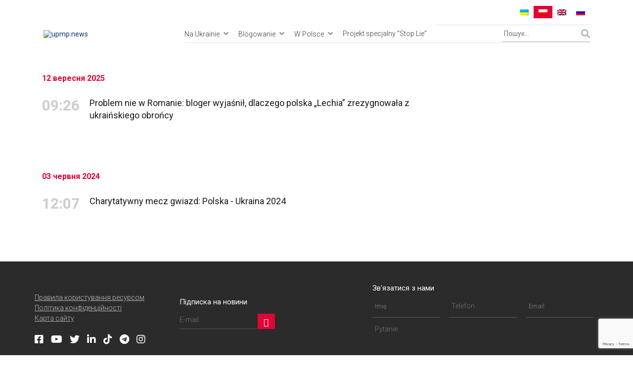

--- FILE ---
content_type: text/html; charset=UTF-8
request_url: https://upmp.news/pl/category/pl-in-polish/pl-sport-pl/
body_size: 17894
content:
<!DOCTYPE html>
<html lang="pl-PL" prefix="og: http://ogp.me/ns# fb: http://ogp.me/ns/fb# website: http://ogp.me/ns/website#">
<head>


    <meta charset="UTF-8">
    <meta name="google-site-verification" content="VmMglLDvi6SLFE0jnhDJFr1lEvpnSNELlgCZfi5Nvgs"/>
    <meta name="viewport" content="width=device-width, initial-scale=1, user-scalable=no">
    <meta name="google-site-verification" content="VmMglLDvi6SLFE0jnhDJFr1lEvpnSNELlgCZfi5Nvgs"/>
    <!--    <meta name="apple-itunes-app" content="app-id=1293165487" />-->
	<!--    <meta name="apple-itunes-app" content="app-id=349893642174840"/> -->
    <meta property="og:url" content="https://upmp.news/pl/pl-in-polish/problem-nie-w-romanie-bloger-wyjasnil-dlaczego-polska-lechia-zrezygnowala-z-ukrainskiego-obroncy/"/>
    <meta property="fb:app_id" content="349893642174840"/>
    <meta property="og:title" content="Problem nie w Romanie: bloger wyjaśnił, dlaczego polska „Lechia” zrezygnowała z ukraińskiego obrońcy"/>
        <meta property="og:description" content="Polski klub piłkarski „Lechia” Gdańsk nie wywiązał się ze zobowiązań finansowych dotyczących transferu ukraińskiego obrońcy, zawodnika lwowskiego „Ruchu” Witalija Romana, jednak zamiast przyznać się do własnej winy, obwinia piłkarza o brak odpowiedniej kondycji fizycznej. O tym na blogu w portalu Salon.24 pisze ukraiński bloger Wołodymyr Cybulko. Przypomniał on, że Roman od nowego sezonu miał grać [&hellip;]"/>
        <!--<meta property="og:image" content="https://upmp.news/wp-content/uploads/2025/09/Roman.jpg" /> -->


    <meta name="application-name" content="upmp.news"/>


    <style>
        /*Для скрытия лого при загрузке*/
        /*img{*/
        /*width: 100px;*/
        /*}*/
        /*svg{*/
        /*width: 100px;*/
        /*}*/

    </style>
    <link rel="profile" href="https://gmpg.org/xfn/11">
    <link rel="shortcut icon" href="/favicon.png">
    <link href="https://fonts.googleapis.com/css?family=Roboto:300,300i,400,400i,500,500i,700,700i,900&amp;subset=cyrillic"
          rel="stylesheet">

    
    <script src="https://code.jquery.com/jquery-3.2.1.min.js" type="text/javascript"></script>


              <script>
            (function(d){
              var js, id = 'powr-js', ref = d.getElementsByTagName('script')[0];
              if (d.getElementById(id)) {return;}
              js = d.createElement('script'); js.id = id; js.async = true;
              js.src = '//www.powr.io/powr.js';
              js.setAttribute('powr-token','3sxcenbSod1502726385');
              js.setAttribute('external-type','wordpress');
              ref.parentNode.insertBefore(js, ref);
            }(document));
          </script>
          <meta name='robots' content='index, follow, max-image-preview:large, max-snippet:-1, max-video-preview:-1' />

	<!-- This site is optimized with the Yoast SEO plugin v23.5 - https://yoast.com/wordpress/plugins/seo/ -->
	<title>Sport &#8211; U.P.M.P</title>
	<link rel="canonical" href="https://upmp.news/pl/category/pl-in-polish/pl-sport-pl/" />
	<meta property="og:locale" content="pl_PL" />
	<meta property="og:type" content="article" />
	<meta property="og:title" content="Sport &#8211; U.P.M.P" />
	<meta property="og:url" content="https://upmp.news/pl/category/pl-in-polish/pl-sport-pl/" />
	<meta property="og:site_name" content="U.P.M.P" />
	<meta property="og:image" content="https://upmp.news/wp-content/uploads/2018/04/upmp-2.jpg" />
	<meta property="og:image:width" content="1024" />
	<meta property="og:image:height" content="1024" />
	<meta property="og:image:type" content="image/jpeg" />
	<meta name="twitter:card" content="summary_large_image" />
	<meta name="twitter:site" content="@maininua" />
	<script type="application/ld+json" class="yoast-schema-graph">{"@context":"https://schema.org","@graph":[{"@type":"CollectionPage","@id":"https://upmp.news/pl/category/pl-in-polish/pl-sport-pl/","url":"https://upmp.news/pl/category/pl-in-polish/pl-sport-pl/","name":"Sport &#8211; U.P.M.P","isPartOf":{"@id":"https://upmp.news/#website"},"primaryImageOfPage":{"@id":"https://upmp.news/pl/category/pl-in-polish/pl-sport-pl/#primaryimage"},"image":{"@id":"https://upmp.news/pl/category/pl-in-polish/pl-sport-pl/#primaryimage"},"thumbnailUrl":"https://upmp.news/wp-content/uploads/2025/09/Roman.jpg","breadcrumb":{"@id":"https://upmp.news/pl/category/pl-in-polish/pl-sport-pl/#breadcrumb"},"inLanguage":"pl-PL"},{"@type":"ImageObject","inLanguage":"pl-PL","@id":"https://upmp.news/pl/category/pl-in-polish/pl-sport-pl/#primaryimage","url":"https://upmp.news/wp-content/uploads/2025/09/Roman.jpg","contentUrl":"https://upmp.news/wp-content/uploads/2025/09/Roman.jpg","width":1200,"height":675},{"@type":"BreadcrumbList","@id":"https://upmp.news/pl/category/pl-in-polish/pl-sport-pl/#breadcrumb","itemListElement":[{"@type":"ListItem","position":1,"name":"Home","item":"https://upmp.news/"},{"@type":"ListItem","position":2,"name":"W Polsce","item":"https://upmp.news/pl/category/pl-in-polish/"},{"@type":"ListItem","position":3,"name":"Sport"}]},{"@type":"WebSite","@id":"https://upmp.news/#website","url":"https://upmp.news/","name":"U.P.M.P","description":"Україно-польська медіаплатформа","potentialAction":[{"@type":"SearchAction","target":{"@type":"EntryPoint","urlTemplate":"https://upmp.news/?s={search_term_string}"},"query-input":{"@type":"PropertyValueSpecification","valueRequired":true,"valueName":"search_term_string"}}],"inLanguage":"pl-PL"}]}</script>
	<!-- / Yoast SEO plugin. -->


<link rel='dns-prefetch' href='//www.googletagmanager.com' />
<link rel='dns-prefetch' href='//use.fontawesome.com' />
<link rel="alternate" type="application/rss+xml" title="U.P.M.P &raquo; Kanał z wpisami" href="https://upmp.news/pl/feed/" />
<link rel="alternate" type="application/rss+xml" title="U.P.M.P &raquo; Kanał z komentarzami" href="https://upmp.news/pl/comments/feed/" />
<link rel="alternate" type="application/rss+xml" title="U.P.M.P &raquo; Kanał z wpisami zaszufladkowanymi do kategorii Sport" href="https://upmp.news/pl/category/pl-in-polish/pl-sport-pl/feed/" />
		<!-- This site uses the Google Analytics by ExactMetrics plugin v8.10.2 - Using Analytics tracking - https://www.exactmetrics.com/ -->
							<script src="//www.googletagmanager.com/gtag/js?id=G-SWGXK408C3"  data-cfasync="false" data-wpfc-render="false" type="text/javascript" async></script>
			<script data-cfasync="false" data-wpfc-render="false" type="text/javascript">
				var em_version = '8.10.2';
				var em_track_user = true;
				var em_no_track_reason = '';
								var ExactMetricsDefaultLocations = {"page_location":"https:\/\/upmp.news\/pl\/category\/pl-in-polish\/pl-sport-pl\/"};
								if ( typeof ExactMetricsPrivacyGuardFilter === 'function' ) {
					var ExactMetricsLocations = (typeof ExactMetricsExcludeQuery === 'object') ? ExactMetricsPrivacyGuardFilter( ExactMetricsExcludeQuery ) : ExactMetricsPrivacyGuardFilter( ExactMetricsDefaultLocations );
				} else {
					var ExactMetricsLocations = (typeof ExactMetricsExcludeQuery === 'object') ? ExactMetricsExcludeQuery : ExactMetricsDefaultLocations;
				}

								var disableStrs = [
										'ga-disable-G-SWGXK408C3',
									];

				/* Function to detect opted out users */
				function __gtagTrackerIsOptedOut() {
					for (var index = 0; index < disableStrs.length; index++) {
						if (document.cookie.indexOf(disableStrs[index] + '=true') > -1) {
							return true;
						}
					}

					return false;
				}

				/* Disable tracking if the opt-out cookie exists. */
				if (__gtagTrackerIsOptedOut()) {
					for (var index = 0; index < disableStrs.length; index++) {
						window[disableStrs[index]] = true;
					}
				}

				/* Opt-out function */
				function __gtagTrackerOptout() {
					for (var index = 0; index < disableStrs.length; index++) {
						document.cookie = disableStrs[index] + '=true; expires=Thu, 31 Dec 2099 23:59:59 UTC; path=/';
						window[disableStrs[index]] = true;
					}
				}

				if ('undefined' === typeof gaOptout) {
					function gaOptout() {
						__gtagTrackerOptout();
					}
				}
								window.dataLayer = window.dataLayer || [];

				window.ExactMetricsDualTracker = {
					helpers: {},
					trackers: {},
				};
				if (em_track_user) {
					function __gtagDataLayer() {
						dataLayer.push(arguments);
					}

					function __gtagTracker(type, name, parameters) {
						if (!parameters) {
							parameters = {};
						}

						if (parameters.send_to) {
							__gtagDataLayer.apply(null, arguments);
							return;
						}

						if (type === 'event') {
														parameters.send_to = exactmetrics_frontend.v4_id;
							var hookName = name;
							if (typeof parameters['event_category'] !== 'undefined') {
								hookName = parameters['event_category'] + ':' + name;
							}

							if (typeof ExactMetricsDualTracker.trackers[hookName] !== 'undefined') {
								ExactMetricsDualTracker.trackers[hookName](parameters);
							} else {
								__gtagDataLayer('event', name, parameters);
							}
							
						} else {
							__gtagDataLayer.apply(null, arguments);
						}
					}

					__gtagTracker('js', new Date());
					__gtagTracker('set', {
						'developer_id.dNDMyYj': true,
											});
					if ( ExactMetricsLocations.page_location ) {
						__gtagTracker('set', ExactMetricsLocations);
					}
										__gtagTracker('config', 'G-SWGXK408C3', {"forceSSL":"true"} );
										window.gtag = __gtagTracker;										(function () {
						/* https://developers.google.com/analytics/devguides/collection/analyticsjs/ */
						/* ga and __gaTracker compatibility shim. */
						var noopfn = function () {
							return null;
						};
						var newtracker = function () {
							return new Tracker();
						};
						var Tracker = function () {
							return null;
						};
						var p = Tracker.prototype;
						p.get = noopfn;
						p.set = noopfn;
						p.send = function () {
							var args = Array.prototype.slice.call(arguments);
							args.unshift('send');
							__gaTracker.apply(null, args);
						};
						var __gaTracker = function () {
							var len = arguments.length;
							if (len === 0) {
								return;
							}
							var f = arguments[len - 1];
							if (typeof f !== 'object' || f === null || typeof f.hitCallback !== 'function') {
								if ('send' === arguments[0]) {
									var hitConverted, hitObject = false, action;
									if ('event' === arguments[1]) {
										if ('undefined' !== typeof arguments[3]) {
											hitObject = {
												'eventAction': arguments[3],
												'eventCategory': arguments[2],
												'eventLabel': arguments[4],
												'value': arguments[5] ? arguments[5] : 1,
											}
										}
									}
									if ('pageview' === arguments[1]) {
										if ('undefined' !== typeof arguments[2]) {
											hitObject = {
												'eventAction': 'page_view',
												'page_path': arguments[2],
											}
										}
									}
									if (typeof arguments[2] === 'object') {
										hitObject = arguments[2];
									}
									if (typeof arguments[5] === 'object') {
										Object.assign(hitObject, arguments[5]);
									}
									if ('undefined' !== typeof arguments[1].hitType) {
										hitObject = arguments[1];
										if ('pageview' === hitObject.hitType) {
											hitObject.eventAction = 'page_view';
										}
									}
									if (hitObject) {
										action = 'timing' === arguments[1].hitType ? 'timing_complete' : hitObject.eventAction;
										hitConverted = mapArgs(hitObject);
										__gtagTracker('event', action, hitConverted);
									}
								}
								return;
							}

							function mapArgs(args) {
								var arg, hit = {};
								var gaMap = {
									'eventCategory': 'event_category',
									'eventAction': 'event_action',
									'eventLabel': 'event_label',
									'eventValue': 'event_value',
									'nonInteraction': 'non_interaction',
									'timingCategory': 'event_category',
									'timingVar': 'name',
									'timingValue': 'value',
									'timingLabel': 'event_label',
									'page': 'page_path',
									'location': 'page_location',
									'title': 'page_title',
									'referrer' : 'page_referrer',
								};
								for (arg in args) {
																		if (!(!args.hasOwnProperty(arg) || !gaMap.hasOwnProperty(arg))) {
										hit[gaMap[arg]] = args[arg];
									} else {
										hit[arg] = args[arg];
									}
								}
								return hit;
							}

							try {
								f.hitCallback();
							} catch (ex) {
							}
						};
						__gaTracker.create = newtracker;
						__gaTracker.getByName = newtracker;
						__gaTracker.getAll = function () {
							return [];
						};
						__gaTracker.remove = noopfn;
						__gaTracker.loaded = true;
						window['__gaTracker'] = __gaTracker;
					})();
									} else {
										console.log("");
					(function () {
						function __gtagTracker() {
							return null;
						}

						window['__gtagTracker'] = __gtagTracker;
						window['gtag'] = __gtagTracker;
					})();
									}
			</script>
							<!-- / Google Analytics by ExactMetrics -->
		<style id='wp-img-auto-sizes-contain-inline-css' type='text/css'>
img:is([sizes=auto i],[sizes^="auto," i]){contain-intrinsic-size:3000px 1500px}
/*# sourceURL=wp-img-auto-sizes-contain-inline-css */
</style>
<style id='wp-block-paragraph-inline-css' type='text/css'>
.is-small-text{font-size:.875em}.is-regular-text{font-size:1em}.is-large-text{font-size:2.25em}.is-larger-text{font-size:3em}.has-drop-cap:not(:focus):first-letter{float:left;font-size:8.4em;font-style:normal;font-weight:100;line-height:.68;margin:.05em .1em 0 0;text-transform:uppercase}body.rtl .has-drop-cap:not(:focus):first-letter{float:none;margin-left:.1em}p.has-drop-cap.has-background{overflow:hidden}:root :where(p.has-background){padding:1.25em 2.375em}:where(p.has-text-color:not(.has-link-color)) a{color:inherit}p.has-text-align-left[style*="writing-mode:vertical-lr"],p.has-text-align-right[style*="writing-mode:vertical-rl"]{rotate:180deg}
/*# sourceURL=https://upmp.news/wp-includes/blocks/paragraph/style.min.css */
</style>
<style id='wp-emoji-styles-inline-css' type='text/css'>

	img.wp-smiley, img.emoji {
		display: inline !important;
		border: none !important;
		box-shadow: none !important;
		height: 1em !important;
		width: 1em !important;
		margin: 0 0.07em !important;
		vertical-align: -0.1em !important;
		background: none !important;
		padding: 0 !important;
	}
/*# sourceURL=wp-emoji-styles-inline-css */
</style>
<link rel='stylesheet' id='wp-block-library-css' href='https://upmp.news/wp-includes/css/dist/block-library/style.min.css?ver=6.9' type='text/css' media='all' />
<style id='global-styles-inline-css' type='text/css'>
:root{--wp--preset--aspect-ratio--square: 1;--wp--preset--aspect-ratio--4-3: 4/3;--wp--preset--aspect-ratio--3-4: 3/4;--wp--preset--aspect-ratio--3-2: 3/2;--wp--preset--aspect-ratio--2-3: 2/3;--wp--preset--aspect-ratio--16-9: 16/9;--wp--preset--aspect-ratio--9-16: 9/16;--wp--preset--color--black: #000000;--wp--preset--color--cyan-bluish-gray: #abb8c3;--wp--preset--color--white: #ffffff;--wp--preset--color--pale-pink: #f78da7;--wp--preset--color--vivid-red: #cf2e2e;--wp--preset--color--luminous-vivid-orange: #ff6900;--wp--preset--color--luminous-vivid-amber: #fcb900;--wp--preset--color--light-green-cyan: #7bdcb5;--wp--preset--color--vivid-green-cyan: #00d084;--wp--preset--color--pale-cyan-blue: #8ed1fc;--wp--preset--color--vivid-cyan-blue: #0693e3;--wp--preset--color--vivid-purple: #9b51e0;--wp--preset--gradient--vivid-cyan-blue-to-vivid-purple: linear-gradient(135deg,rgb(6,147,227) 0%,rgb(155,81,224) 100%);--wp--preset--gradient--light-green-cyan-to-vivid-green-cyan: linear-gradient(135deg,rgb(122,220,180) 0%,rgb(0,208,130) 100%);--wp--preset--gradient--luminous-vivid-amber-to-luminous-vivid-orange: linear-gradient(135deg,rgb(252,185,0) 0%,rgb(255,105,0) 100%);--wp--preset--gradient--luminous-vivid-orange-to-vivid-red: linear-gradient(135deg,rgb(255,105,0) 0%,rgb(207,46,46) 100%);--wp--preset--gradient--very-light-gray-to-cyan-bluish-gray: linear-gradient(135deg,rgb(238,238,238) 0%,rgb(169,184,195) 100%);--wp--preset--gradient--cool-to-warm-spectrum: linear-gradient(135deg,rgb(74,234,220) 0%,rgb(151,120,209) 20%,rgb(207,42,186) 40%,rgb(238,44,130) 60%,rgb(251,105,98) 80%,rgb(254,248,76) 100%);--wp--preset--gradient--blush-light-purple: linear-gradient(135deg,rgb(255,206,236) 0%,rgb(152,150,240) 100%);--wp--preset--gradient--blush-bordeaux: linear-gradient(135deg,rgb(254,205,165) 0%,rgb(254,45,45) 50%,rgb(107,0,62) 100%);--wp--preset--gradient--luminous-dusk: linear-gradient(135deg,rgb(255,203,112) 0%,rgb(199,81,192) 50%,rgb(65,88,208) 100%);--wp--preset--gradient--pale-ocean: linear-gradient(135deg,rgb(255,245,203) 0%,rgb(182,227,212) 50%,rgb(51,167,181) 100%);--wp--preset--gradient--electric-grass: linear-gradient(135deg,rgb(202,248,128) 0%,rgb(113,206,126) 100%);--wp--preset--gradient--midnight: linear-gradient(135deg,rgb(2,3,129) 0%,rgb(40,116,252) 100%);--wp--preset--font-size--small: 13px;--wp--preset--font-size--medium: 20px;--wp--preset--font-size--large: 36px;--wp--preset--font-size--x-large: 42px;--wp--preset--spacing--20: 0.44rem;--wp--preset--spacing--30: 0.67rem;--wp--preset--spacing--40: 1rem;--wp--preset--spacing--50: 1.5rem;--wp--preset--spacing--60: 2.25rem;--wp--preset--spacing--70: 3.38rem;--wp--preset--spacing--80: 5.06rem;--wp--preset--shadow--natural: 6px 6px 9px rgba(0, 0, 0, 0.2);--wp--preset--shadow--deep: 12px 12px 50px rgba(0, 0, 0, 0.4);--wp--preset--shadow--sharp: 6px 6px 0px rgba(0, 0, 0, 0.2);--wp--preset--shadow--outlined: 6px 6px 0px -3px rgb(255, 255, 255), 6px 6px rgb(0, 0, 0);--wp--preset--shadow--crisp: 6px 6px 0px rgb(0, 0, 0);}:where(.is-layout-flex){gap: 0.5em;}:where(.is-layout-grid){gap: 0.5em;}body .is-layout-flex{display: flex;}.is-layout-flex{flex-wrap: wrap;align-items: center;}.is-layout-flex > :is(*, div){margin: 0;}body .is-layout-grid{display: grid;}.is-layout-grid > :is(*, div){margin: 0;}:where(.wp-block-columns.is-layout-flex){gap: 2em;}:where(.wp-block-columns.is-layout-grid){gap: 2em;}:where(.wp-block-post-template.is-layout-flex){gap: 1.25em;}:where(.wp-block-post-template.is-layout-grid){gap: 1.25em;}.has-black-color{color: var(--wp--preset--color--black) !important;}.has-cyan-bluish-gray-color{color: var(--wp--preset--color--cyan-bluish-gray) !important;}.has-white-color{color: var(--wp--preset--color--white) !important;}.has-pale-pink-color{color: var(--wp--preset--color--pale-pink) !important;}.has-vivid-red-color{color: var(--wp--preset--color--vivid-red) !important;}.has-luminous-vivid-orange-color{color: var(--wp--preset--color--luminous-vivid-orange) !important;}.has-luminous-vivid-amber-color{color: var(--wp--preset--color--luminous-vivid-amber) !important;}.has-light-green-cyan-color{color: var(--wp--preset--color--light-green-cyan) !important;}.has-vivid-green-cyan-color{color: var(--wp--preset--color--vivid-green-cyan) !important;}.has-pale-cyan-blue-color{color: var(--wp--preset--color--pale-cyan-blue) !important;}.has-vivid-cyan-blue-color{color: var(--wp--preset--color--vivid-cyan-blue) !important;}.has-vivid-purple-color{color: var(--wp--preset--color--vivid-purple) !important;}.has-black-background-color{background-color: var(--wp--preset--color--black) !important;}.has-cyan-bluish-gray-background-color{background-color: var(--wp--preset--color--cyan-bluish-gray) !important;}.has-white-background-color{background-color: var(--wp--preset--color--white) !important;}.has-pale-pink-background-color{background-color: var(--wp--preset--color--pale-pink) !important;}.has-vivid-red-background-color{background-color: var(--wp--preset--color--vivid-red) !important;}.has-luminous-vivid-orange-background-color{background-color: var(--wp--preset--color--luminous-vivid-orange) !important;}.has-luminous-vivid-amber-background-color{background-color: var(--wp--preset--color--luminous-vivid-amber) !important;}.has-light-green-cyan-background-color{background-color: var(--wp--preset--color--light-green-cyan) !important;}.has-vivid-green-cyan-background-color{background-color: var(--wp--preset--color--vivid-green-cyan) !important;}.has-pale-cyan-blue-background-color{background-color: var(--wp--preset--color--pale-cyan-blue) !important;}.has-vivid-cyan-blue-background-color{background-color: var(--wp--preset--color--vivid-cyan-blue) !important;}.has-vivid-purple-background-color{background-color: var(--wp--preset--color--vivid-purple) !important;}.has-black-border-color{border-color: var(--wp--preset--color--black) !important;}.has-cyan-bluish-gray-border-color{border-color: var(--wp--preset--color--cyan-bluish-gray) !important;}.has-white-border-color{border-color: var(--wp--preset--color--white) !important;}.has-pale-pink-border-color{border-color: var(--wp--preset--color--pale-pink) !important;}.has-vivid-red-border-color{border-color: var(--wp--preset--color--vivid-red) !important;}.has-luminous-vivid-orange-border-color{border-color: var(--wp--preset--color--luminous-vivid-orange) !important;}.has-luminous-vivid-amber-border-color{border-color: var(--wp--preset--color--luminous-vivid-amber) !important;}.has-light-green-cyan-border-color{border-color: var(--wp--preset--color--light-green-cyan) !important;}.has-vivid-green-cyan-border-color{border-color: var(--wp--preset--color--vivid-green-cyan) !important;}.has-pale-cyan-blue-border-color{border-color: var(--wp--preset--color--pale-cyan-blue) !important;}.has-vivid-cyan-blue-border-color{border-color: var(--wp--preset--color--vivid-cyan-blue) !important;}.has-vivid-purple-border-color{border-color: var(--wp--preset--color--vivid-purple) !important;}.has-vivid-cyan-blue-to-vivid-purple-gradient-background{background: var(--wp--preset--gradient--vivid-cyan-blue-to-vivid-purple) !important;}.has-light-green-cyan-to-vivid-green-cyan-gradient-background{background: var(--wp--preset--gradient--light-green-cyan-to-vivid-green-cyan) !important;}.has-luminous-vivid-amber-to-luminous-vivid-orange-gradient-background{background: var(--wp--preset--gradient--luminous-vivid-amber-to-luminous-vivid-orange) !important;}.has-luminous-vivid-orange-to-vivid-red-gradient-background{background: var(--wp--preset--gradient--luminous-vivid-orange-to-vivid-red) !important;}.has-very-light-gray-to-cyan-bluish-gray-gradient-background{background: var(--wp--preset--gradient--very-light-gray-to-cyan-bluish-gray) !important;}.has-cool-to-warm-spectrum-gradient-background{background: var(--wp--preset--gradient--cool-to-warm-spectrum) !important;}.has-blush-light-purple-gradient-background{background: var(--wp--preset--gradient--blush-light-purple) !important;}.has-blush-bordeaux-gradient-background{background: var(--wp--preset--gradient--blush-bordeaux) !important;}.has-luminous-dusk-gradient-background{background: var(--wp--preset--gradient--luminous-dusk) !important;}.has-pale-ocean-gradient-background{background: var(--wp--preset--gradient--pale-ocean) !important;}.has-electric-grass-gradient-background{background: var(--wp--preset--gradient--electric-grass) !important;}.has-midnight-gradient-background{background: var(--wp--preset--gradient--midnight) !important;}.has-small-font-size{font-size: var(--wp--preset--font-size--small) !important;}.has-medium-font-size{font-size: var(--wp--preset--font-size--medium) !important;}.has-large-font-size{font-size: var(--wp--preset--font-size--large) !important;}.has-x-large-font-size{font-size: var(--wp--preset--font-size--x-large) !important;}
/*# sourceURL=global-styles-inline-css */
</style>

<style id='classic-theme-styles-inline-css' type='text/css'>
/*! This file is auto-generated */
.wp-block-button__link{color:#fff;background-color:#32373c;border-radius:9999px;box-shadow:none;text-decoration:none;padding:calc(.667em + 2px) calc(1.333em + 2px);font-size:1.125em}.wp-block-file__button{background:#32373c;color:#fff;text-decoration:none}
/*# sourceURL=/wp-includes/css/classic-themes.min.css */
</style>
<link rel='stylesheet' id='contact-form-7-css' href='https://upmp.news/wp-content/plugins/contact-form-7/includes/css/styles.css?ver=5.8.6' type='text/css' media='all' />
<link rel='stylesheet' id='wpml-blocks-css' href='https://upmp.news/wp-content/plugins/sitepress-multilingual-cms/dist/css/blocks/styles.css?ver=4.6.9' type='text/css' media='all' />
<link rel='stylesheet' id='sbscrbr_style-css' href='https://upmp.news/wp-content/plugins/subscriber/css/frontend_style.css?ver=1.4.9' type='text/css' media='all' />
<link rel='stylesheet' id='vlp-public-css' href='https://upmp.news/wp-content/plugins/visual-link-preview/dist/public.css?ver=2.2.6' type='text/css' media='all' />
<link rel='stylesheet' id='ffwd_frontend-css' href='https://upmp.news/wp-content/plugins/wd-facebook-feed/css/ffwd_frontend.css?ver=1.2.7' type='text/css' media='all' />
<link rel='stylesheet' id='ffwd_fonts-css' href='https://upmp.news/wp-content/plugins/wd-facebook-feed/css/fonts.css?ver=1.2.7' type='text/css' media='all' />
<link rel='stylesheet' id='ffwd_mCustomScrollbar-css' href='https://upmp.news/wp-content/plugins/wd-facebook-feed/css/jquery.mCustomScrollbar.css?ver=1.2.7' type='text/css' media='all' />
<link rel='stylesheet' id='ppress-frontend-css' href='https://upmp.news/wp-content/plugins/wp-user-avatar/assets/css/frontend.min.css?ver=4.16.8' type='text/css' media='all' />
<link rel='stylesheet' id='ppress-flatpickr-css' href='https://upmp.news/wp-content/plugins/wp-user-avatar/assets/flatpickr/flatpickr.min.css?ver=4.16.8' type='text/css' media='all' />
<link rel='stylesheet' id='ppress-select2-css' href='https://upmp.news/wp-content/plugins/wp-user-avatar/assets/select2/select2.min.css?ver=6.9' type='text/css' media='all' />
<link rel='stylesheet' id='wpml-legacy-horizontal-list-0-css' href='https://upmp.news/wp-content/plugins/sitepress-multilingual-cms/templates/language-switchers/legacy-list-horizontal/style.min.css?ver=1' type='text/css' media='all' />
<style id='wpml-legacy-horizontal-list-0-inline-css' type='text/css'>
.wpml-ls-statics-shortcode_actions{background-color:#ffffff;}.wpml-ls-statics-shortcode_actions, .wpml-ls-statics-shortcode_actions .wpml-ls-sub-menu, .wpml-ls-statics-shortcode_actions a {border-color:#cdcdcd;}.wpml-ls-statics-shortcode_actions a, .wpml-ls-statics-shortcode_actions .wpml-ls-sub-menu a, .wpml-ls-statics-shortcode_actions .wpml-ls-sub-menu a:link, .wpml-ls-statics-shortcode_actions li:not(.wpml-ls-current-language) .wpml-ls-link, .wpml-ls-statics-shortcode_actions li:not(.wpml-ls-current-language) .wpml-ls-link:link {color:#444444;background-color:#ffffff;}.wpml-ls-statics-shortcode_actions a, .wpml-ls-statics-shortcode_actions .wpml-ls-sub-menu a:hover,.wpml-ls-statics-shortcode_actions .wpml-ls-sub-menu a:focus, .wpml-ls-statics-shortcode_actions .wpml-ls-sub-menu a:link:hover, .wpml-ls-statics-shortcode_actions .wpml-ls-sub-menu a:link:focus {color:#000000;background-color:#eeeeee;}.wpml-ls-statics-shortcode_actions .wpml-ls-current-language > a {color:#444444;background-color:#ffffff;}.wpml-ls-statics-shortcode_actions .wpml-ls-current-language:hover>a, .wpml-ls-statics-shortcode_actions .wpml-ls-current-language>a:focus {color:#000000;background-color:#eeeeee;}
/*# sourceURL=wpml-legacy-horizontal-list-0-inline-css */
</style>
<link rel='stylesheet' id='bfa-font-awesome-css' href='https://use.fontawesome.com/releases/v5.15.4/css/all.css?ver=2.0.3' type='text/css' media='all' />
<link rel='stylesheet' id='bfa-font-awesome-v4-shim-css' href='https://use.fontawesome.com/releases/v5.15.4/css/v4-shims.css?ver=2.0.3' type='text/css' media='all' />
<style id='bfa-font-awesome-v4-shim-inline-css' type='text/css'>

			@font-face {
				font-family: 'FontAwesome';
				src: url('https://use.fontawesome.com/releases/v5.15.4/webfonts/fa-brands-400.eot'),
				url('https://use.fontawesome.com/releases/v5.15.4/webfonts/fa-brands-400.eot?#iefix') format('embedded-opentype'),
				url('https://use.fontawesome.com/releases/v5.15.4/webfonts/fa-brands-400.woff2') format('woff2'),
				url('https://use.fontawesome.com/releases/v5.15.4/webfonts/fa-brands-400.woff') format('woff'),
				url('https://use.fontawesome.com/releases/v5.15.4/webfonts/fa-brands-400.ttf') format('truetype'),
				url('https://use.fontawesome.com/releases/v5.15.4/webfonts/fa-brands-400.svg#fontawesome') format('svg');
			}

			@font-face {
				font-family: 'FontAwesome';
				src: url('https://use.fontawesome.com/releases/v5.15.4/webfonts/fa-solid-900.eot'),
				url('https://use.fontawesome.com/releases/v5.15.4/webfonts/fa-solid-900.eot?#iefix') format('embedded-opentype'),
				url('https://use.fontawesome.com/releases/v5.15.4/webfonts/fa-solid-900.woff2') format('woff2'),
				url('https://use.fontawesome.com/releases/v5.15.4/webfonts/fa-solid-900.woff') format('woff'),
				url('https://use.fontawesome.com/releases/v5.15.4/webfonts/fa-solid-900.ttf') format('truetype'),
				url('https://use.fontawesome.com/releases/v5.15.4/webfonts/fa-solid-900.svg#fontawesome') format('svg');
			}

			@font-face {
				font-family: 'FontAwesome';
				src: url('https://use.fontawesome.com/releases/v5.15.4/webfonts/fa-regular-400.eot'),
				url('https://use.fontawesome.com/releases/v5.15.4/webfonts/fa-regular-400.eot?#iefix') format('embedded-opentype'),
				url('https://use.fontawesome.com/releases/v5.15.4/webfonts/fa-regular-400.woff2') format('woff2'),
				url('https://use.fontawesome.com/releases/v5.15.4/webfonts/fa-regular-400.woff') format('woff'),
				url('https://use.fontawesome.com/releases/v5.15.4/webfonts/fa-regular-400.ttf') format('truetype'),
				url('https://use.fontawesome.com/releases/v5.15.4/webfonts/fa-regular-400.svg#fontawesome') format('svg');
				unicode-range: U+F004-F005,U+F007,U+F017,U+F022,U+F024,U+F02E,U+F03E,U+F044,U+F057-F059,U+F06E,U+F070,U+F075,U+F07B-F07C,U+F080,U+F086,U+F089,U+F094,U+F09D,U+F0A0,U+F0A4-F0A7,U+F0C5,U+F0C7-F0C8,U+F0E0,U+F0EB,U+F0F3,U+F0F8,U+F0FE,U+F111,U+F118-F11A,U+F11C,U+F133,U+F144,U+F146,U+F14A,U+F14D-F14E,U+F150-F152,U+F15B-F15C,U+F164-F165,U+F185-F186,U+F191-F192,U+F1AD,U+F1C1-F1C9,U+F1CD,U+F1D8,U+F1E3,U+F1EA,U+F1F6,U+F1F9,U+F20A,U+F247-F249,U+F24D,U+F254-F25B,U+F25D,U+F267,U+F271-F274,U+F279,U+F28B,U+F28D,U+F2B5-F2B6,U+F2B9,U+F2BB,U+F2BD,U+F2C1-F2C2,U+F2D0,U+F2D2,U+F2DC,U+F2ED,U+F328,U+F358-F35B,U+F3A5,U+F3D1,U+F410,U+F4AD;
			}
		
/*# sourceURL=bfa-font-awesome-v4-shim-inline-css */
</style>
<link rel='stylesheet' id='font-awesome-official-v4shim-css' href='https://use.fontawesome.com/releases/v5.15.3/css/v4-shims.css' type='text/css' media='all' integrity="sha384-C2B+KlPW+WkR0Ld9loR1x3cXp7asA0iGVodhCoJ4hwrWm/d9qKS59BGisq+2Y0/D" crossorigin="anonymous" />
<style id='font-awesome-official-v4shim-inline-css' type='text/css'>
@font-face {
font-family: "FontAwesome";
font-display: block;
src: url("https://use.fontawesome.com/releases/v5.15.3/webfonts/fa-brands-400.eot"),
		url("https://use.fontawesome.com/releases/v5.15.3/webfonts/fa-brands-400.eot?#iefix") format("embedded-opentype"),
		url("https://use.fontawesome.com/releases/v5.15.3/webfonts/fa-brands-400.woff2") format("woff2"),
		url("https://use.fontawesome.com/releases/v5.15.3/webfonts/fa-brands-400.woff") format("woff"),
		url("https://use.fontawesome.com/releases/v5.15.3/webfonts/fa-brands-400.ttf") format("truetype"),
		url("https://use.fontawesome.com/releases/v5.15.3/webfonts/fa-brands-400.svg#fontawesome") format("svg");
}

@font-face {
font-family: "FontAwesome";
font-display: block;
src: url("https://use.fontawesome.com/releases/v5.15.3/webfonts/fa-solid-900.eot"),
		url("https://use.fontawesome.com/releases/v5.15.3/webfonts/fa-solid-900.eot?#iefix") format("embedded-opentype"),
		url("https://use.fontawesome.com/releases/v5.15.3/webfonts/fa-solid-900.woff2") format("woff2"),
		url("https://use.fontawesome.com/releases/v5.15.3/webfonts/fa-solid-900.woff") format("woff"),
		url("https://use.fontawesome.com/releases/v5.15.3/webfonts/fa-solid-900.ttf") format("truetype"),
		url("https://use.fontawesome.com/releases/v5.15.3/webfonts/fa-solid-900.svg#fontawesome") format("svg");
}

@font-face {
font-family: "FontAwesome";
font-display: block;
src: url("https://use.fontawesome.com/releases/v5.15.3/webfonts/fa-regular-400.eot"),
		url("https://use.fontawesome.com/releases/v5.15.3/webfonts/fa-regular-400.eot?#iefix") format("embedded-opentype"),
		url("https://use.fontawesome.com/releases/v5.15.3/webfonts/fa-regular-400.woff2") format("woff2"),
		url("https://use.fontawesome.com/releases/v5.15.3/webfonts/fa-regular-400.woff") format("woff"),
		url("https://use.fontawesome.com/releases/v5.15.3/webfonts/fa-regular-400.ttf") format("truetype"),
		url("https://use.fontawesome.com/releases/v5.15.3/webfonts/fa-regular-400.svg#fontawesome") format("svg");
unicode-range: U+F004-F005,U+F007,U+F017,U+F022,U+F024,U+F02E,U+F03E,U+F044,U+F057-F059,U+F06E,U+F070,U+F075,U+F07B-F07C,U+F080,U+F086,U+F089,U+F094,U+F09D,U+F0A0,U+F0A4-F0A7,U+F0C5,U+F0C7-F0C8,U+F0E0,U+F0EB,U+F0F3,U+F0F8,U+F0FE,U+F111,U+F118-F11A,U+F11C,U+F133,U+F144,U+F146,U+F14A,U+F14D-F14E,U+F150-F152,U+F15B-F15C,U+F164-F165,U+F185-F186,U+F191-F192,U+F1AD,U+F1C1-F1C9,U+F1CD,U+F1D8,U+F1E3,U+F1EA,U+F1F6,U+F1F9,U+F20A,U+F247-F249,U+F24D,U+F254-F25B,U+F25D,U+F267,U+F271-F274,U+F279,U+F28B,U+F28D,U+F2B5-F2B6,U+F2B9,U+F2BB,U+F2BD,U+F2C1-F2C2,U+F2D0,U+F2D2,U+F2DC,U+F2ED,U+F328,U+F358-F35B,U+F3A5,U+F3D1,U+F410,U+F4AD;
}
/*# sourceURL=font-awesome-official-v4shim-inline-css */
</style>
<script type="text/javascript" src="https://upmp.news/wp-content/plugins/google-analytics-dashboard-for-wp/assets/js/frontend-gtag.min.js?ver=8.10.2" id="exactmetrics-frontend-script-js" async="async" data-wp-strategy="async"></script>
<script data-cfasync="false" data-wpfc-render="false" type="text/javascript" id='exactmetrics-frontend-script-js-extra'>/* <![CDATA[ */
var exactmetrics_frontend = {"js_events_tracking":"true","download_extensions":"zip,mp3,mpeg,pdf,docx,pptx,xlsx,rar","inbound_paths":"[{\"path\":\"\\\/go\\\/\",\"label\":\"affiliate\"},{\"path\":\"\\\/recommend\\\/\",\"label\":\"affiliate\"}]","home_url":"https:\/\/upmp.news\/pl\/","hash_tracking":"false","v4_id":"G-SWGXK408C3"};/* ]]> */
</script>
<script type="text/javascript" src="https://upmp.news/wp-includes/js/jquery/jquery.min.js?ver=3.7.1" id="jquery-core-js"></script>
<script type="text/javascript" src="https://upmp.news/wp-includes/js/jquery/jquery-migrate.min.js?ver=3.4.1" id="jquery-migrate-js"></script>
<script type="text/javascript" id="ffwd_cache-js-extra">
/* <![CDATA[ */
var ffwd_cache = {"ajax_url":"https://upmp.news/wp-admin/admin-ajax.php","update_data":"[]","need_update":"false"};
//# sourceURL=ffwd_cache-js-extra
/* ]]> */
</script>
<script type="text/javascript" src="https://upmp.news/wp-content/plugins/wd-facebook-feed/js/ffwd_cache.js?ver=1.2.7" id="ffwd_cache-js"></script>
<script type="text/javascript" id="ffwd_frontend-js-extra">
/* <![CDATA[ */
var ffwd_frontend_text = {"comment_reply":"Reply","view":"View","more_comments":"more comments","year":"year","years":"years","hour":"hour","hours":"hours","months":"months","month":"month","weeks":"weeks","week":"week","days":"days","day":"day","minutes":"minutes","minute":"minute","seconds":"seconds","second":"second","ago":"ago","ajax_url":"https://upmp.news/wp-admin/admin-ajax.php","and":"and","others":"others"};
//# sourceURL=ffwd_frontend-js-extra
/* ]]> */
</script>
<script type="text/javascript" src="https://upmp.news/wp-content/plugins/wd-facebook-feed/js/ffwd_frontend.js?ver=1.2.7" id="ffwd_frontend-js"></script>
<script type="text/javascript" src="https://upmp.news/wp-content/plugins/wd-facebook-feed/js/jquery.mobile.js?ver=1.2.7" id="ffwd_jquery_mobile-js"></script>
<script type="text/javascript" src="https://upmp.news/wp-content/plugins/wd-facebook-feed/js/jquery.mCustomScrollbar.concat.min.js?ver=1.2.7" id="ffwd_mCustomScrollbar-js"></script>
<script type="text/javascript" src="https://upmp.news/wp-content/plugins/wd-facebook-feed/js/jquery.fullscreen-0.4.1.js?ver=0.4.1" id="jquery-fullscreen-js"></script>
<script type="text/javascript" id="ffwd_gallery_box-js-extra">
/* <![CDATA[ */
var ffwd_objectL10n = {"ffwd_field_required":"field is required.","ffwd_mail_validation":"This is not a valid email address.","ffwd_search_result":"There are no images matching your search."};
//# sourceURL=ffwd_gallery_box-js-extra
/* ]]> */
</script>
<script type="text/javascript" src="https://upmp.news/wp-content/plugins/wd-facebook-feed/js/ffwd_gallery_box.js?ver=1.2.7" id="ffwd_gallery_box-js"></script>
<script type="text/javascript" src="https://upmp.news/wp-content/plugins/wp-user-avatar/assets/flatpickr/flatpickr.min.js?ver=4.16.8" id="ppress-flatpickr-js"></script>
<script type="text/javascript" src="https://upmp.news/wp-content/plugins/wp-user-avatar/assets/select2/select2.min.js?ver=4.16.8" id="ppress-select2-js"></script>
<script type="text/javascript" src="https://upmp.news/wp-content/themes/newspaper-x/assets/vendors/blazy/blazy.min.js?ver=1.9.1" id="jquery_lazy_load-js"></script>

<!-- Fragment znacznika Google (gtag.js) dodany przez Site Kit -->
<!-- Fragment Google Analytics dodany przez Site Kit -->
<script type="text/javascript" src="https://www.googletagmanager.com/gtag/js?id=GT-MKRV4GG" id="google_gtagjs-js" async></script>
<script type="text/javascript" id="google_gtagjs-js-after">
/* <![CDATA[ */
window.dataLayer = window.dataLayer || [];function gtag(){dataLayer.push(arguments);}
gtag("set","linker",{"domains":["upmp.news"]});
gtag("js", new Date());
gtag("set", "developer_id.dZTNiMT", true);
gtag("config", "GT-MKRV4GG");
//# sourceURL=google_gtagjs-js-after
/* ]]> */
</script>
<link rel="https://api.w.org/" href="https://upmp.news/pl/wp-json/" /><link rel="alternate" title="JSON" type="application/json" href="https://upmp.news/pl/wp-json/wp/v2/categories/2074" /><link rel="EditURI" type="application/rsd+xml" title="RSD" href="https://upmp.news/xmlrpc.php?rsd" />
<meta name="generator" content="WordPress 6.9" />


<!-- Open Graph data is managed by Alex MacArthur's Complete Open Graph plugin. (v3.4.5) -->
<!-- https://wordpress.org/plugins/complete-open-graph/ -->
<meta property='og:site_name' content='U.P.M.P' />
<meta property='og:url' content='https://upmp.news/pl/' />
<meta property='og:locale' content='pl_PL' />
<meta property='og:description' content='Україно-польська медіаплатформа' />
<meta property='og:title' content='U.P.M.P' />
<meta property='og:type' content='website' />
<meta name='twitter:card' content='summary' />
<meta name='twitter:title' content='U.P.M.P' />
<meta name='twitter:description' content='Україно-польська медіаплатформа' />
<meta property='fb:admins' content='100007008514825' />
<meta property='fb:app_id' content='923384704488216' />
<!-- End Complete Open Graph. | 0.00081801414489746s -->

<meta name="generator" content="Site Kit by Google 1.170.0" /><meta name="generator" content="WPML ver:4.6.9 stt:1,3,41,46,55;" />
		<style type="text/css">.pp-podcast {opacity: 0;}</style>
				<style type="text/css" id="wp-custom-css">
			.aside-load-posts-btn{
	margin-bottom:20px !important;
}
#admixer_275c0a6080c04a198a15e36aed5a81f9_zone_21399_sect_6455_site_5474{
	margin-left:-14px !important;
	width:250px !important;
}
#MarketGidComposite632884 div.mcimg {
    position: relative;
    display: inline-block;
    float: left;
}
#MarketGidComposite632884 img.mcimg {
    max-width: 250px;
    max-height: 200px;
    float: left;
}		</style>
		    <script> var HOME_URL = "https://upmp.news"; </script>
    <script> var G_API = "AIzaSyBHMzjh6qJvcL2gmt3WTBwunMtQs_TFd7Y"; </script>
    <link rel="stylesheet" href="//code.jquery.com/ui/1.12.1/themes/base/jquery-ui.css">
    <script async defer src="https://code.jquery.com/ui/1.12.1/jquery-ui.js"></script>
    <style>

        #lang_sel_list {
            position: absolute;
            right: 0px;
            top: -15px;
        }
    </style>
  <!--
	<script type='text/javascript'>
        (function () {
            var w = window,
                d = document,
                protocol = /https/i.test(w.location.protocol) ? 'https:' : 'http:',
                aml = typeof admixerML !== 'undefined' ? admixerML : {};
            aml.fn = aml.fn || [];
            aml.invPath = aml.invPath || (protocol + '//inv-nets.admixer.net/');
            aml.cdnPath = aml.cdnPath || (protocol + '//cdn.admixer.net/');
            if (!w.admixerML) {
                var lodash = document.createElement('script');
                lodash.id = 'amlScript';
                lodash.async = true;
                lodash.type = 'text/javascript';
                lodash.src = aml.cdnPath + 'scripts3/loader2.js';
                var node = d.getElementsByTagName('script')[0];
                node.parentNode.insertBefore(lodash, node);
                w.admixerML = aml;
            }
        })();
    </script>
    <script type='text/javascript'>
        admixerML.fn.push(function () {
            admixerML.defineSlot({
                z: 'edd55335-b1ca-4aa9-b0b4-a790523d7020',
                ph: 'admixer_edd55335b1ca4aa9b0b4a790523d7020_zone_21395_sect_6455_site_5474',
                i: 'inv-nets'
            });
            admixerML.defineSlot({
                z: '6feacdfd-582d-4d1b-a186-a49646ad017f',
                ph: 'admixer_6feacdfd582d4d1ba186a49646ad017f_zone_21396_sect_6455_site_5474',
                i: 'inv-nets'
            });
            admixerML.defineSlot({
                z: '9ce7c077-ed2b-416a-b375-c3ecff52b8b8',
                ph: 'admixer_9ce7c077ed2b416ab375c3ecff52b8b8_zone_21397_sect_6455_site_5474',
                i: 'inv-nets'
            });
            admixerML.defineSlot({
                z: 'a739df4b-e8c5-462f-8d8b-320f3dac07c3',
                ph: 'admixer_a739df4be8c5462f8d8b320f3dac07c3_zone_21398_sect_6455_site_5474',
                i: 'inv-nets'
            });
            admixerML.defineSlot({
                z: '275c0a60-80c0-4a19-8a15-e36aed5a81f9',
                ph: 'admixer_275c0a6080c04a198a15e36aed5a81f9_zone_21399_sect_6455_site_5474',
                i: 'inv-nets'
            });
            admixerML.singleRequest();
        });
    </script>
-->
	
	<!-- Global site tag (gtag.js) - Google Analytics -->
<script async src="https://www.googletagmanager.com/gtag/js?id=G-1F1YDHH8GE"></script>
<script>
  window.dataLayer = window.dataLayer || [];
  function gtag(){dataLayer.push(arguments);}
  gtag('js', new Date());

  gtag('config', 'G-1F1YDHH8GE');
</script>
	
<link rel='stylesheet' id='newspaper-x-fonts-css' href='//fonts.googleapis.com/css?family=Droid+Serif%3A400%2C700%7CNunito+Sans%3A300%2C400%2C700%2C900%7CSource+Sans+Pro%3A400%2C700&#038;ver=1.2.9' type='text/css' media='all' />
<link rel='stylesheet' id='font-awesome-css' href='https://upmp.news/wp-content/themes/newspaper-x/assets/vendors/fontawesome/font-awesome.min.css?ver=6.9' type='text/css' media='all' />
<link rel='stylesheet' id='bootstrap-css' href='https://upmp.news/wp-content/themes/newspaper-x/assets/vendors/bootstrap/bootstrap.min.css?ver=6.9' type='text/css' media='all' />
<link rel='stylesheet' id='bootstrap-theme-css' href='https://upmp.news/wp-content/themes/newspaper-x/assets/vendors/bootstrap/bootstrap-theme.min.css?ver=6.9' type='text/css' media='all' />
<link rel='stylesheet' id='newspaper-x-style-css' href='https://upmp.news/wp-content/themes/newspaper-x/style.css?ver=6.9' type='text/css' media='all' />
<link rel='stylesheet' id='newspaper-x-stylesheet-css' href='https://upmp.news/wp-content/themes/newspaper-x/assets/css/style.css?ver=1.2.9' type='text/css' media='all' />
<link rel='stylesheet' id='owl.carousel-css' href='https://upmp.news/wp-content/themes/newspaper-x/assets/vendors/owl-carousel/owl.carousel.min.css?ver=6.9' type='text/css' media='all' />
<link rel='stylesheet' id='owl.carousel-theme-css' href='https://upmp.news/wp-content/themes/newspaper-x/assets/vendors/owl-carousel/owl.theme.default.css?ver=6.9' type='text/css' media='all' />
<link rel='stylesheet' id='style-name-css' href='https://upmp.news/wp-content/themes/newspaper-x/assets/css/widget.css?ver=7' type='text/css' media='all' />
<link rel='stylesheet' id='style-name0-css' href='https://upmp.news/wp-content/themes/newspaper-x/assets/css/timeline.css?ver=7' type='text/css' media='all' />
<link rel='stylesheet' id='style-name1-css' href='https://upmp.news/wp-content/themes/newspaper-x/assets/css/home-page.css?ver=12' type='text/css' media='all' />
<link rel='stylesheet' id='style-name2-css' href='https://upmp.news/wp-content/themes/newspaper-x/assets/css/header.css?ver=7' type='text/css' media='all' />
<link rel='stylesheet' id='style-name4-css' href='https://upmp.news/wp-content/themes/newspaper-x/assets/css/inner-news-pg.css?ver=7' type='text/css' media='all' />
<link rel='stylesheet' id='style-name6-css' href='https://upmp.news/wp-content/themes/newspaper-x/assets/css/footer.css?ver=7' type='text/css' media='all' />
</head>

<body class="archive category category-pl-sport-pl category-2074 wp-theme-newspaper-x group-blog hfeed" style="display: none;">
<!--<div id='admixer_edd55335b1ca4aa9b0b4a790523d7020_zone_21395_sect_6455_site_5474'></div>-->
<!--<script type='text/javascript'>-->
<!--    admixerML.fn.push(function () {-->
<!--        admixerML.display('admixer_edd55335b1ca4aa9b0b4a790523d7020_zone_21395_sect_6455_site_5474');-->
<!--    });-->
<!--</script>-->
<!--<div id='admixer_6feacdfd582d4d1ba186a49646ad017f_zone_21396_sect_6455_site_5474'></div>-->
<!--<script type='text/javascript'>-->
<!--    admixerML.fn.push(function () {-->
<!--        admixerML.display('admixer_6feacdfd582d4d1ba186a49646ad017f_zone_21396_sect_6455_site_5474');-->
<!--    });-->
<!--</script>-->
<div id="page" class="site">
    
    <header id="masthead" class="site-header" role="banner">

        <div class="site-branding container">
            <div class="row header_row">
                
<div class="lang_sel_list_horizontal wpml-ls-statics-shortcode_actions wpml-ls wpml-ls-legacy-list-horizontal" id="lang_sel_list">
	<ul><li class="icl-uk wpml-ls-slot-shortcode_actions wpml-ls-item wpml-ls-item-uk wpml-ls-first-item wpml-ls-item-legacy-list-horizontal">
				<a href="https://upmp.news/category/ua-in-polish/ua-sport-pl/" class="wpml-ls-link">
                                                        <img
            class="wpml-ls-flag iclflag"
            src="https://upmp.news/wp-content/plugins/sitepress-multilingual-cms/res/flags/uk.png"
            alt="ukraiński"
            width=18
            height=12
    /></a>
			</li><li class="icl-pl wpml-ls-slot-shortcode_actions wpml-ls-item wpml-ls-item-pl wpml-ls-current-language wpml-ls-item-legacy-list-horizontal">
				<a href="https://upmp.news/pl/category/pl-in-polish/pl-sport-pl/" class="wpml-ls-link">
                                                        <img
            class="wpml-ls-flag iclflag"
            src="https://upmp.news/wp-content/plugins/sitepress-multilingual-cms/res/flags/pl.png"
            alt="polski"
            width=18
            height=12
    /></a>
			</li><li class="icl-en wpml-ls-slot-shortcode_actions wpml-ls-item wpml-ls-item-en wpml-ls-item-legacy-list-horizontal">
				<a href="https://upmp.news/en/category/en-in-polish/en-sport-pl/" class="wpml-ls-link">
                                                        <img
            class="wpml-ls-flag iclflag"
            src="https://upmp.news/wp-content/plugins/sitepress-multilingual-cms/res/flags/en.png"
            alt="angielski"
            width=18
            height=12
    /></a>
			</li><li class="icl-ru wpml-ls-slot-shortcode_actions wpml-ls-item wpml-ls-item-ru wpml-ls-last-item wpml-ls-item-legacy-list-horizontal">
				<a href="https://upmp.news/ru/category/ua-sport-pl-ru/" class="wpml-ls-link">
                                                        <img
            class="wpml-ls-flag iclflag"
            src="https://upmp.news/wp-content/plugins/sitepress-multilingual-cms/res/flags/ru.png"
            alt="rosyjski"
            width=18
            height=12
    /></a>
			</li></ul>
</div>

                <nav id="site-navigation" class="main-navigation" role="navigation">
                    <div class="container">
                        <div class="row">
                            <div class="col-md-12 main_menu_container">

                                <div class="toggle_container">


                                    <button class="menu-toggle" aria-controls="primary-menu"
                                            aria-expanded="false"><span class="fa fa-bars"></span></button>
                                    <div class="menu-pl_menu-polskij-container"><ul id="primary-menu" class="menu"><li id="menu-item-8714" class="menu-item menu-item-type-taxonomy menu-item-object-category menu-item-has-children menu-item-8714"><a href="https://upmp.news/pl/category/pl-in-ukraine/">Na Ukrainie</a>
<ul class="sub-menu">
	<li id="menu-item-8729" class="menu-item menu-item-type-taxonomy menu-item-object-category menu-item-8729"><a href="https://upmp.news/pl/category/pl-in-ukraine/pl-it-ua/">Biznes</a></li>
	<li id="menu-item-8715" class="menu-item menu-item-type-taxonomy menu-item-object-category menu-item-8715"><a href="https://upmp.news/pl/category/pl-in-ukraine/pl-ekonomika-ua/">Ekonomia</a></li>
	<li id="menu-item-8716" class="menu-item menu-item-type-taxonomy menu-item-object-category menu-item-8716"><a href="https://upmp.news/pl/category/pl-in-ukraine/pl-kultura-ua/">Kultura</a></li>
	<li id="menu-item-8717" class="menu-item menu-item-type-taxonomy menu-item-object-category menu-item-8717"><a href="https://upmp.news/pl/category/pl-in-ukraine/pl-politika-ua/">Polityka</a></li>
	<li id="menu-item-8718" class="menu-item menu-item-type-taxonomy menu-item-object-category menu-item-8718"><a href="https://upmp.news/pl/category/pl-in-ukraine/pl-suspilstvo-ua/">Społeczeństwo</a></li>
	<li id="menu-item-8719" class="menu-item menu-item-type-taxonomy menu-item-object-category menu-item-8719"><a href="https://upmp.news/pl/category/pl-in-ukraine/pl-sport-ua/">Sport</a></li>
	<li id="menu-item-8720" class="menu-item menu-item-type-taxonomy menu-item-object-category menu-item-8720"><a href="https://upmp.news/pl/category/pl-in-ukraine/pl-country-ua/">W kraju</a></li>
	<li id="menu-item-9082" class="menu-item menu-item-type-taxonomy menu-item-object-category menu-item-9082"><a href="https://upmp.news/pl/category/pl-in-ukraine/pl-interview-ua/">Wywiady</a></li>
</ul>
</li>
<li id="menu-item-8607" class="menu-item menu-item-type-post_type menu-item-object-page menu-item-has-children menu-item-8607"><a href="https://upmp.news/pl/blogs/">Blogowanie</a>
<ul class="sub-menu">
	<li id="menu-item-8628" class="menu-item menu-item-type-post_type menu-item-object-page menu-item-8628"><a href="https://upmp.news/pl/authors/">Autorzy</a></li>
	<li id="menu-item-8629" class="menu-item menu-item-type-post_type menu-item-object-page menu-item-8629"><a href="https://upmp.news/pl/rules/">Reguły</a></li>
</ul>
</li>
<li id="menu-item-8721" class="menu-item menu-item-type-taxonomy menu-item-object-category current-category-ancestor current-menu-ancestor current-menu-parent current-category-parent menu-item-has-children menu-item-8721"><a href="https://upmp.news/pl/category/pl-in-polish/">W Polsce</a>
<ul class="sub-menu">
	<li id="menu-item-8722" class="menu-item menu-item-type-taxonomy menu-item-object-category menu-item-8722"><a href="https://upmp.news/pl/category/pl-in-polish/pl-it-pl/">Biznes</a></li>
	<li id="menu-item-8723" class="menu-item menu-item-type-taxonomy menu-item-object-category menu-item-8723"><a href="https://upmp.news/pl/category/pl-in-polish/pl-ekonomika-pl/">Ekonomia</a></li>
	<li id="menu-item-8724" class="menu-item menu-item-type-taxonomy menu-item-object-category menu-item-8724"><a href="https://upmp.news/pl/category/pl-in-polish/pl-kultura-pl/">Kultura</a></li>
	<li id="menu-item-8725" class="menu-item menu-item-type-taxonomy menu-item-object-category menu-item-8725"><a href="https://upmp.news/pl/category/pl-in-polish/pl-politika-pl/">Polityka</a></li>
	<li id="menu-item-8726" class="menu-item menu-item-type-taxonomy menu-item-object-category menu-item-8726"><a href="https://upmp.news/pl/category/pl-in-polish/pl-suspilstvo-pl/">Społeczeństwo</a></li>
	<li id="menu-item-8727" class="menu-item menu-item-type-taxonomy menu-item-object-category current-menu-item menu-item-8727"><a href="https://upmp.news/pl/category/pl-in-polish/pl-sport-pl/" aria-current="page">Sport</a></li>
	<li id="menu-item-8728" class="menu-item menu-item-type-taxonomy menu-item-object-category menu-item-8728"><a href="https://upmp.news/pl/category/pl-in-polish/pl-country-pl/">W kraju</a></li>
	<li id="menu-item-9083" class="menu-item menu-item-type-taxonomy menu-item-object-category menu-item-9083"><a href="https://upmp.news/pl/category/pl-in-polish/pl-interview-pl/">Wywiady</a></li>
</ul>
</li>
<li id="menu-item-121003" class="menu-item menu-item-type-taxonomy menu-item-object-category menu-item-121003"><a href="https://upmp.news/pl/category/pl-spsl/">Projekt specjalny “Stop Lie”</a></li>
</ul></div>
                                </div>


                                <div class="header-logo header-logo__small-width">
                                    <a href="https://upmp.news" data-lacate="pl_PL">
                                        <img async defer
                                             src="/wp-content/themes/newspaper-x/assets/images/logo-header-pl.svg" alt="upmp.news" title="upmp.news">
                                    </a>
                                </div>


                                <div class="header-banner">
                                                                                                                    <form role="search" method="get"  class="search-right" id="searchform" action="https://upmp.news/pl/">
	<label>
		<span class="screen-reader-text">Пошук за запитом:</span>
		<input class="search-field" placeholder="Пошук..." value="" name="s"
		       type="search">
	</label>
	<button class="search-submit" value="Пошук  " type="submit"><span class="fa fa-search"></span></button>
</form>                                                                    </div>


                                <div class="header__search-ico js--headerSearchIco">
                                    <span class="fa fa-search"></span>
                                </div>


                            </div>
                        </div>
                    </div>

                </nav>


                <a href="/" class="header-logo">
                    <img async defer src="/wp-content/themes/newspaper-x/assets/images/logo-header-pl.svg" alt="upmp.news" title="upmp.news">
                </a>
                            </div>
        </div>

    </header>
    <div class="pop-up__search js--popUpSearch">
    <div class="popup-search__overlay js--popUpOverlay"></div>
    <div class="popup-search__inner">
        <div class="popup-search__close js--popupSearchClose">
            <i class="fa fa-times" aria-hidden="true"></i>
        </div>
        <form role="search" method="get"  class="search-right" id="searchform" action="https://upmp.news/pl/">
	<label>
		<span class="screen-reader-text">Пошук за запитом:</span>
		<input class="search-field" placeholder="Пошук..." value="" name="s"
		       type="search">
	</label>
	<button class="search-submit" value="Пошук  " type="submit"><span class="fa fa-search"></span></button>
</form>    </div>
</div>
    <div id="content" class="site-content container">


<!--        <div class="header-b-blk">-->
<!--            <a href="http://www.pol-ukr.com/uk/polsko-ukrainska-konferencja-w-kijowie/" target="_blank">-->
<!--                <img src="/wp-content/themes/newspaper-x/assets/images/pol_ukr_conf.jpg"-->
<!--                     alt="Polsko ukrainska konferencja w kijowie">-->
<!--            </a>-->
<!--        </div>-->

<!--        <div id='admixer_9ce7c077ed2b416ab375c3ecff52b8b8_zone_21397_sect_6455_site_5474'></div>-->
<!--        <script type='text/javascript'>-->
<!--            admixerML.fn.push(function () {-->
<!--                admixerML.display('admixer_9ce7c077ed2b416ab375c3ecff52b8b8_zone_21397_sect_6455_site_5474');-->
<!--            });-->
<!--        </script>-->    <div class="row blog">
        <div id="primary"
             class="timeline_pg_content newspaper-x-content newspaper-x-archive-page col-lg-12 col-md-12 col-sm-12 col-xs-12">
            <main id="main" class="site-main timeline_pg col-lg-9 col-md-9 col-sm-12 col-xs-12" role="main">
                <ul class="timeline_list">

                                                                            <li class="date-timeline">
                                    <span class="timeline_time date-timeline__time padding-for-timeline">12 вересня 2025</span>
                                </li>
                                                    <li>
                            <span class="timeline_time">09:26</span>
                            <a href="https://upmp.news/pl/pl-in-polish/problem-nie-w-romanie-bloger-wyjasnil-dlaczego-polska-lechia-zrezygnowala-z-ukrainskiego-obroncy/"><p class="timeline_news">  Problem nie w Romanie: bloger wyjaśnił, dlaczego polska „Lechia” zrezygnowała z ukraińskiego obrońcy</p></a>
                        </li>
                                                                                                                            <li class="date-timeline">
                                    <span class="timeline_time date-timeline__time padding-for-timeline">03 червня 2024</span>
                                </li>
                                                    <li>
                            <span class="timeline_time">12:07</span>
                            <a href="https://upmp.news/pl/pl-in-polish/charytatywny-mecz-gwiazd-polska-ukraina-2024/"><p class="timeline_news">  Charytatywny mecz gwiazd: Polska - Ukraina 2024</p></a>
                        </li>
                                                                    

                </ul>
                            </main><!-- #main -->
        </div><!-- #primary -->

                
    </div>
</div>



<footer id="colophon" class="site-footer" role="contentinfo">

    <div class="container">
        <div class="row">
            <div class="col-md-3 col-sm-6 col-xs-12 footer_first_col">

                <div class="site_map_links_col">

                    <div class="politic-lincs__cont">
                        <a href="https://upmp.news/pravila-koristuvannya/">Правила користування ресурсом </a>
                        <a href="https://upmp.news/politika-konfidentsijnosti/">Політика конфіденційності</a>
                    </div>
                    <a class="site_map" href="https://upmp.news/site-map/">Карта сайту</a>
                    <div class="social_links_container">
                        <a target="_blank" href="https://www.facebook.com/%D0%A3%D0%BA%D1%80%D0%B0%D1%97%D0%BD%D0%BE-%D0%9F%D0%BE%D0%BB%D1%8C%D1%81%D1%8C%D0%BA%D0%B0-%D0%BC%D0%B5%D0%B4%D1%96%D0%B0%D0%BF%D0%BB%D0%B0%D1%82%D1%84%D0%BE%D1%80%D0%BC%D0%B0-Ukrai%C5%84sko-Polska-platforma-medialna-194946524408749/" class="fa fa-facebook-square" aria-hidden="true"></a>
                        <a href="https://www.youtube.com/channel/UCVUukJPDJP5r6wcMmROQrlQ/featured" target="_blank" class="fa fa-youtube-play" aria-hidden="true"></a>
                        <a href="https://twitter.com/upmpnews" target="_blank" class="fa fa-twitter" aria-hidden="true"></a>
						<a href="https://www.linkedin.com/in/%D1%83%D0%BA%D1%80%D0%B0%D1%97%D0%BD%D0%BE-%D0%BF%D0%BE%D0%BB%D1%8C%D1%81%D1%8C%D0%BA%D0%B0-%D0%BC%D0%B5%D0%B4%D1%96%D0%B0%D0%BF%D0%BB%D0%B0%D1%82%D1%84%D0%BE%D1%80%D0%BC%D0%B0-696445156/" target="_blank" class="fa fa-linkedin" aria-hidden="true"></a>
						<a href="https://www.tiktok.com/@upmp.news" target="_blank" class="fab fa-tiktok" aria-hidden="true"></a>
						<a href="https://t.me/upmpnews" target="_blank" class="fa fa-telegram" aria-hidden="true"></a>
                    <a target="_blank" href="https://www.instagram.com/upmp.news/" class="fa fa-instagram" aria-hidden="true"></a>
                    </div>
					<div style="position: relative;">
<img src="https://upmp.news/wp-content/uploads/2022/10/upchrt.png" style="max-width: 60%;">
					</div>
<p><br></p>
                </div>

            </div>
            <div class="col-md-4 col-sm-6 col-xs-12">
                <div class="subscribe_title">Підписка на новини</div>
                <form id="sbscrbr-form" method="post" action="#sbscrbr-form" class="subscrbr-sign-up-form"><p class="sbscrbr-email-wrap">
				<input type="text" name="sbscrbr_email" value="" placeholder="E-mail"/>
			</p><p class="sbscrbr-unsubscribe-wrap">
				<label>
					<input id="sbscrbr-checkbox" type="checkbox" name="sbscrbr_unsubscribe" value="yes" style="vertical-align: middle;"/> відписатись</label>
			</p><p class="sbscrbr-submit-block" style="position: relative;">
				<input type="submit" value="Підписатись" name="sbscrbr_submit_email" class="submit" />
				<input type="hidden" value="sbscrbr_shortcode_1" name="sbscrbr_form_id" />
			</p></form>
            </div>
            <div class="col-md-5 col-sm-12 col-xs-12">
                <div class="form_title">Зв'язатися з нами</div>
                
<div class="wpcf7 no-js" id="wpcf7-f8636-o1" lang="ru-RU" dir="ltr">
<div class="screen-reader-response"><p role="status" aria-live="polite" aria-atomic="true"></p> <ul></ul></div>
<form action="/pl/category/pl-in-polish/pl-sport-pl/#wpcf7-f8636-o1" method="post" class="wpcf7-form init" aria-label="Контактная форма" novalidate="novalidate" data-status="init">
<div style="display: none;">
<input type="hidden" name="_wpcf7" value="8636" />
<input type="hidden" name="_wpcf7_version" value="5.8.6" />
<input type="hidden" name="_wpcf7_locale" value="ru_RU" />
<input type="hidden" name="_wpcf7_unit_tag" value="wpcf7-f8636-o1" />
<input type="hidden" name="_wpcf7_container_post" value="0" />
<input type="hidden" name="_wpcf7_posted_data_hash" value="" />
<input type="hidden" name="_wpcf7_recaptcha_response" value="" />
</div>
<p><label class="name-inpt"><span class="wpcf7-form-control-wrap" data-name="your-name"><input size="40" class="wpcf7-form-control wpcf7-text wpcf7-validates-as-required" aria-required="true" aria-invalid="false" placeholder="Imię" value="" type="text" name="your-name" /></span></label><br />
<label class="phone-inpt"><span class="wpcf7-form-control-wrap" data-name="your-phone"><input size="40" class="wpcf7-form-control wpcf7-text" aria-invalid="false" placeholder="Telefon" value="" type="text" name="your-phone" /></span></label><br />
<label class="email-inpt"><span class="wpcf7-form-control-wrap" data-name="your-email"><input size="40" class="wpcf7-form-control wpcf7-email wpcf7-validates-as-required wpcf7-text wpcf7-validates-as-email" aria-required="true" aria-invalid="false" placeholder="Email" value="" type="email" name="your-email" /></span></label><br />
<label class="comment-inpt"><span class="wpcf7-form-control-wrap" data-name="your-message"><textarea cols="40" rows="1" class="wpcf7-form-control wpcf7-textarea" aria-invalid="false" placeholder="Pytanie" name="your-message"></textarea></span></label><br />
<input class="wpcf7-form-control wpcf7-submit has-spinner" type="submit" value="Wysłać" />
</p><p style="display: none !important;" class="akismet-fields-container" data-prefix="_wpcf7_ak_"><label>&#916;<textarea name="_wpcf7_ak_hp_textarea" cols="45" rows="8" maxlength="100"></textarea></label><input type="hidden" id="ak_js_1" name="_wpcf7_ak_js" value="77"/><script>document.getElementById( "ak_js_1" ).setAttribute( "value", ( new Date() ).getTime() );</script></p><div class="wpcf7-response-output" aria-hidden="true"></div>
</form>
</div>
            </div>
        </div>
    </div>

                <div class="back-to-top-area">
            <div class="container">
                <div class="row">
                    <div class="col-md-12 text-center">
                        <a href="/" title="Інформаційне агентство U.P.M.P" class="creator_sign">© Інформаційне агентство U.P.M.P <span>, 2026</span></a>
                        <a href="javascript:void(0)" id="back-to-top">
                            <span>Вгору</span>
                            <i class="fa fa-angle-up" aria-hidden="true"></i>
                            <a class="footer_logo_nktl" href="https://nakitel.com/" target="_blank">
                                <svg class="dbnktl_logo" x="0px" y="0px" width="155.8px" height="155.9px" viewBox="0 0 155.8 155.9">
                                    <polygon class="dbnktl_st0" points="14.2,155.9 14.2,72.8 155.8,155.9 155.8,139.5 0,48.1 0,155.9"></polygon>
                                    <polygon class="dbnktl_st1" points="0,40.4 155.8,131.8 155.8,115.5 0,24.1"></polygon>
                                    <polygon class="dbnktl_st0" points="141.6,0 141.6,83.1 0,0 0,16.3 0,16.4 155.8,107.9 155.8,0"></polygon>
                                </svg>
                                <div class="dbnktl_dscr_wr">
                                    <div class="dbnktl_dscr">developed by<br>Nakitel.com</div>
                                </div>
                            </a>
                        </a>
                    </div>
                </div>
            </div>
        </div>
    
        </footer>

<script>
    jQuery('body').fadeIn(500);
</script>


</div>

<script type="speculationrules">
{"prefetch":[{"source":"document","where":{"and":[{"href_matches":"/pl/*"},{"not":{"href_matches":["/wp-*.php","/wp-admin/*","/wp-content/uploads/*","/wp-content/*","/wp-content/plugins/*","/wp-content/themes/newspaper-x/*","/pl/*\\?(.+)"]}},{"not":{"selector_matches":"a[rel~=\"nofollow\"]"}},{"not":{"selector_matches":".no-prefetch, .no-prefetch a"}}]},"eagerness":"conservative"}]}
</script>
<div style="clear:both;width:100%;text-align:center; font-size:11px; "><a target="_blank" title="Social Media Auto Publish" href="https://xyzscripts.com/wordpress-plugins/social-media-auto-publish/compare" >Social Media Auto Publish</a> Powered By : <a target="_blank" title="PHP Scripts & Programs" href="http://www.xyzscripts.com" >XYZScripts.com</a></div>		<style type="text/css"></style>
				<!-- Pageviews SDK -->
		<script>
		var _pv_config = {"account":"8f36c852a162068e535868f291c0fef0fc91e1cd","incr":null,"base":"https:\/\/pv.pjtsu.com\/v1"};
				(function(){
			var js = document.createElement('script'); js.type = 'text/javascript'; js.async = true;
			js.src = 'https://upmp.news/wp-content/plugins/pageviews/pageviews.min.js?v=4';
			var s = document.getElementsByTagName('script')[0]; s.parentNode.insertBefore(js, s);
		})();
		</script>
		<script type="text/javascript" src="https://upmp.news/wp-content/plugins/contact-form-7/includes/swv/js/index.js?ver=5.8.6" id="swv-js"></script>
<script type="text/javascript" id="contact-form-7-js-extra">
/* <![CDATA[ */
var wpcf7 = {"api":{"root":"https://upmp.news/pl/wp-json/","namespace":"contact-form-7/v1"}};
//# sourceURL=contact-form-7-js-extra
/* ]]> */
</script>
<script type="text/javascript" src="https://upmp.news/wp-content/plugins/contact-form-7/includes/js/index.js?ver=5.8.6" id="contact-form-7-js"></script>
<script type="text/javascript" src="https://www.google.com/recaptcha/api.js?render=6Lfa0mwhAAAAAKiVlcGKZJ2Ph3UVqryeYSrWEDa9&amp;ver=3.0" id="google-recaptcha-js"></script>
<script type="text/javascript" src="https://upmp.news/wp-includes/js/dist/vendor/wp-polyfill.min.js?ver=3.15.0" id="wp-polyfill-js"></script>
<script type="text/javascript" id="wpcf7-recaptcha-js-extra">
/* <![CDATA[ */
var wpcf7_recaptcha = {"sitekey":"6Lfa0mwhAAAAAKiVlcGKZJ2Ph3UVqryeYSrWEDa9","actions":{"homepage":"homepage","contactform":"contactform"}};
//# sourceURL=wpcf7-recaptcha-js-extra
/* ]]> */
</script>
<script type="text/javascript" src="https://upmp.news/wp-content/plugins/contact-form-7/modules/recaptcha/index.js?ver=5.8.6" id="wpcf7-recaptcha-js"></script>
<script defer type="text/javascript" src="https://upmp.news/wp-content/plugins/akismet/_inc/akismet-frontend.js?ver=1764864673" id="akismet-frontend-js"></script>
<script type="text/javascript" src="https://upmp.news/wp-content/themes/newspaper-x/assets/js/navigation.js?ver=6.9" id="newspaper-x-navigation-js"></script>
<script type="text/javascript" src="https://upmp.news/wp-content/themes/newspaper-x/assets/js/skip-link-focus-fix.js?ver=6.9" id="newspaper-x-skip-link-focus-fix-js"></script>
<script type="text/javascript" src="https://upmp.news/wp-content/themes/newspaper-x/assets/vendors/machothemes/machothemes.min.js?ver=6.9" id="machothemes-object-js"></script>
<script type="text/javascript" src="https://upmp.news/wp-content/themes/newspaper-x/assets/js/jquery.cookie.js?ver=6.9" id="cookie-js"></script>
<script type="text/javascript" src="https://upmp.news/wp-content/themes/newspaper-x/assets/js/script.js?ver=7" id="script-js"></script>
<script type="text/javascript" src="https://upmp.news/wp-content/themes/newspaper-x/assets/js/weather.js?ver=7" id="weather-js"></script>
<script id="wp-emoji-settings" type="application/json">
{"baseUrl":"https://s.w.org/images/core/emoji/17.0.2/72x72/","ext":".png","svgUrl":"https://s.w.org/images/core/emoji/17.0.2/svg/","svgExt":".svg","source":{"concatemoji":"https://upmp.news/wp-includes/js/wp-emoji-release.min.js?ver=6.9"}}
</script>
<script type="module">
/* <![CDATA[ */
/*! This file is auto-generated */
const a=JSON.parse(document.getElementById("wp-emoji-settings").textContent),o=(window._wpemojiSettings=a,"wpEmojiSettingsSupports"),s=["flag","emoji"];function i(e){try{var t={supportTests:e,timestamp:(new Date).valueOf()};sessionStorage.setItem(o,JSON.stringify(t))}catch(e){}}function c(e,t,n){e.clearRect(0,0,e.canvas.width,e.canvas.height),e.fillText(t,0,0);t=new Uint32Array(e.getImageData(0,0,e.canvas.width,e.canvas.height).data);e.clearRect(0,0,e.canvas.width,e.canvas.height),e.fillText(n,0,0);const a=new Uint32Array(e.getImageData(0,0,e.canvas.width,e.canvas.height).data);return t.every((e,t)=>e===a[t])}function p(e,t){e.clearRect(0,0,e.canvas.width,e.canvas.height),e.fillText(t,0,0);var n=e.getImageData(16,16,1,1);for(let e=0;e<n.data.length;e++)if(0!==n.data[e])return!1;return!0}function u(e,t,n,a){switch(t){case"flag":return n(e,"\ud83c\udff3\ufe0f\u200d\u26a7\ufe0f","\ud83c\udff3\ufe0f\u200b\u26a7\ufe0f")?!1:!n(e,"\ud83c\udde8\ud83c\uddf6","\ud83c\udde8\u200b\ud83c\uddf6")&&!n(e,"\ud83c\udff4\udb40\udc67\udb40\udc62\udb40\udc65\udb40\udc6e\udb40\udc67\udb40\udc7f","\ud83c\udff4\u200b\udb40\udc67\u200b\udb40\udc62\u200b\udb40\udc65\u200b\udb40\udc6e\u200b\udb40\udc67\u200b\udb40\udc7f");case"emoji":return!a(e,"\ud83e\u1fac8")}return!1}function f(e,t,n,a){let r;const o=(r="undefined"!=typeof WorkerGlobalScope&&self instanceof WorkerGlobalScope?new OffscreenCanvas(300,150):document.createElement("canvas")).getContext("2d",{willReadFrequently:!0}),s=(o.textBaseline="top",o.font="600 32px Arial",{});return e.forEach(e=>{s[e]=t(o,e,n,a)}),s}function r(e){var t=document.createElement("script");t.src=e,t.defer=!0,document.head.appendChild(t)}a.supports={everything:!0,everythingExceptFlag:!0},new Promise(t=>{let n=function(){try{var e=JSON.parse(sessionStorage.getItem(o));if("object"==typeof e&&"number"==typeof e.timestamp&&(new Date).valueOf()<e.timestamp+604800&&"object"==typeof e.supportTests)return e.supportTests}catch(e){}return null}();if(!n){if("undefined"!=typeof Worker&&"undefined"!=typeof OffscreenCanvas&&"undefined"!=typeof URL&&URL.createObjectURL&&"undefined"!=typeof Blob)try{var e="postMessage("+f.toString()+"("+[JSON.stringify(s),u.toString(),c.toString(),p.toString()].join(",")+"));",a=new Blob([e],{type:"text/javascript"});const r=new Worker(URL.createObjectURL(a),{name:"wpTestEmojiSupports"});return void(r.onmessage=e=>{i(n=e.data),r.terminate(),t(n)})}catch(e){}i(n=f(s,u,c,p))}t(n)}).then(e=>{for(const n in e)a.supports[n]=e[n],a.supports.everything=a.supports.everything&&a.supports[n],"flag"!==n&&(a.supports.everythingExceptFlag=a.supports.everythingExceptFlag&&a.supports[n]);var t;a.supports.everythingExceptFlag=a.supports.everythingExceptFlag&&!a.supports.flag,a.supports.everything||((t=a.source||{}).concatemoji?r(t.concatemoji):t.wpemoji&&t.twemoji&&(r(t.twemoji),r(t.wpemoji)))});
//# sourceURL=https://upmp.news/wp-includes/js/wp-emoji-loader.min.js
/* ]]> */
</script>
<!-- Global site tag (gtag.js) - Google Analytics -->
<!--<script async src="https://www.googletagmanager.com/gtag/js?id=UA-111389696-1"></script>
<script>
    window.dataLayer = window.dataLayer || [];
    function gtag(){dataLayer.push(arguments);}
    gtag('js', new Date());

    gtag('config', 'UA-111389696-1');
</script>
-->




<!-- Yandex.Metrika counter -->
<!--
<script type="text/javascript" >
    (function (d, w, c) {
        (w[c] = w[c] || []).push(function() {
            try {
                w.yaCounter47268510 = new Ya.Metrika({
                    id:47268510,
                    clickmap:true,
                    trackLinks:true,
                    accurateTrackBounce:true
                });
            } catch(e) { }
        });

        var n = d.getElementsByTagName("script")[0],
            s = d.createElement("script"),
            f = function () { n.parentNode.insertBefore(s, n); };
        s.type = "text/javascript";
        s.async = true;
        s.src = "https://mc.yandex.ru/metrika/watch.js";

        if (w.opera == "[object Opera]") {
            d.addEventListener("DOMContentLoaded", f, false);
        } else { f(); }
    })(document, window, "yandex_metrika_callbacks");
</script>
<noscript><div><img src="https://mc.yandex.ru/watch/47268510" style="position:absolute; left:-9999px;" alt="" /></div></noscript>
-->
<!-- /Yandex.Metrika counter -->

<!--
<script>
window.fbAsyncInit = function() {
    FB.init({
      appId      : '{349893642174840}',
      cookie     : true,
      xfbml      : true,
      version    : '{2.12}'
    });
      
    FB.AppEvents.logPageView();   
      
  };

  (function(d, s, id){
     var js, fjs = d.getElementsByTagName(s)[0];
     if (d.getElementById(id)) {return;}
     js = d.createElement(s); js.id = id;
     js.src = "https://connect.facebook.net/en_US/sdk.js";
     fjs.parentNode.insertBefore(js, fjs);
   }(document, 'script', 'facebook-jssdk'));
</script>
-->

<script>
  window.fbAsyncInit = function() {
    FB.init({
      appId      : '{your-app-id}',
      cookie     : true,
      xfbml      : true,
      version    : '{api-version}'
    });
      
    FB.AppEvents.logPageView();   
      
  };

  (function(d, s, id){
     var js, fjs = d.getElementsByTagName(s)[0];
     if (d.getElementById(id)) {return;}
     js = d.createElement(s); js.id = id;
     js.src = "https://connect.facebook.net/en_US/sdk.js";
     fjs.parentNode.insertBefore(js, fjs);
   }(document, 'script', 'facebook-jssdk'));
</script>


<script defer src="https://static.cloudflareinsights.com/beacon.min.js/vcd15cbe7772f49c399c6a5babf22c1241717689176015" integrity="sha512-ZpsOmlRQV6y907TI0dKBHq9Md29nnaEIPlkf84rnaERnq6zvWvPUqr2ft8M1aS28oN72PdrCzSjY4U6VaAw1EQ==" data-cf-beacon='{"version":"2024.11.0","token":"2f44aa396c6d4adda5bebf47be8ed3c6","r":1,"server_timing":{"name":{"cfCacheStatus":true,"cfEdge":true,"cfExtPri":true,"cfL4":true,"cfOrigin":true,"cfSpeedBrain":true},"location_startswith":null}}' crossorigin="anonymous"></script>
</body>
</html>


--- FILE ---
content_type: text/html; charset=utf-8
request_url: https://www.google.com/recaptcha/api2/anchor?ar=1&k=6Lfa0mwhAAAAAKiVlcGKZJ2Ph3UVqryeYSrWEDa9&co=aHR0cHM6Ly91cG1wLm5ld3M6NDQz&hl=en&v=PoyoqOPhxBO7pBk68S4YbpHZ&size=invisible&anchor-ms=20000&execute-ms=30000&cb=kusiowhi6lo6
body_size: 48844
content:
<!DOCTYPE HTML><html dir="ltr" lang="en"><head><meta http-equiv="Content-Type" content="text/html; charset=UTF-8">
<meta http-equiv="X-UA-Compatible" content="IE=edge">
<title>reCAPTCHA</title>
<style type="text/css">
/* cyrillic-ext */
@font-face {
  font-family: 'Roboto';
  font-style: normal;
  font-weight: 400;
  font-stretch: 100%;
  src: url(//fonts.gstatic.com/s/roboto/v48/KFO7CnqEu92Fr1ME7kSn66aGLdTylUAMa3GUBHMdazTgWw.woff2) format('woff2');
  unicode-range: U+0460-052F, U+1C80-1C8A, U+20B4, U+2DE0-2DFF, U+A640-A69F, U+FE2E-FE2F;
}
/* cyrillic */
@font-face {
  font-family: 'Roboto';
  font-style: normal;
  font-weight: 400;
  font-stretch: 100%;
  src: url(//fonts.gstatic.com/s/roboto/v48/KFO7CnqEu92Fr1ME7kSn66aGLdTylUAMa3iUBHMdazTgWw.woff2) format('woff2');
  unicode-range: U+0301, U+0400-045F, U+0490-0491, U+04B0-04B1, U+2116;
}
/* greek-ext */
@font-face {
  font-family: 'Roboto';
  font-style: normal;
  font-weight: 400;
  font-stretch: 100%;
  src: url(//fonts.gstatic.com/s/roboto/v48/KFO7CnqEu92Fr1ME7kSn66aGLdTylUAMa3CUBHMdazTgWw.woff2) format('woff2');
  unicode-range: U+1F00-1FFF;
}
/* greek */
@font-face {
  font-family: 'Roboto';
  font-style: normal;
  font-weight: 400;
  font-stretch: 100%;
  src: url(//fonts.gstatic.com/s/roboto/v48/KFO7CnqEu92Fr1ME7kSn66aGLdTylUAMa3-UBHMdazTgWw.woff2) format('woff2');
  unicode-range: U+0370-0377, U+037A-037F, U+0384-038A, U+038C, U+038E-03A1, U+03A3-03FF;
}
/* math */
@font-face {
  font-family: 'Roboto';
  font-style: normal;
  font-weight: 400;
  font-stretch: 100%;
  src: url(//fonts.gstatic.com/s/roboto/v48/KFO7CnqEu92Fr1ME7kSn66aGLdTylUAMawCUBHMdazTgWw.woff2) format('woff2');
  unicode-range: U+0302-0303, U+0305, U+0307-0308, U+0310, U+0312, U+0315, U+031A, U+0326-0327, U+032C, U+032F-0330, U+0332-0333, U+0338, U+033A, U+0346, U+034D, U+0391-03A1, U+03A3-03A9, U+03B1-03C9, U+03D1, U+03D5-03D6, U+03F0-03F1, U+03F4-03F5, U+2016-2017, U+2034-2038, U+203C, U+2040, U+2043, U+2047, U+2050, U+2057, U+205F, U+2070-2071, U+2074-208E, U+2090-209C, U+20D0-20DC, U+20E1, U+20E5-20EF, U+2100-2112, U+2114-2115, U+2117-2121, U+2123-214F, U+2190, U+2192, U+2194-21AE, U+21B0-21E5, U+21F1-21F2, U+21F4-2211, U+2213-2214, U+2216-22FF, U+2308-230B, U+2310, U+2319, U+231C-2321, U+2336-237A, U+237C, U+2395, U+239B-23B7, U+23D0, U+23DC-23E1, U+2474-2475, U+25AF, U+25B3, U+25B7, U+25BD, U+25C1, U+25CA, U+25CC, U+25FB, U+266D-266F, U+27C0-27FF, U+2900-2AFF, U+2B0E-2B11, U+2B30-2B4C, U+2BFE, U+3030, U+FF5B, U+FF5D, U+1D400-1D7FF, U+1EE00-1EEFF;
}
/* symbols */
@font-face {
  font-family: 'Roboto';
  font-style: normal;
  font-weight: 400;
  font-stretch: 100%;
  src: url(//fonts.gstatic.com/s/roboto/v48/KFO7CnqEu92Fr1ME7kSn66aGLdTylUAMaxKUBHMdazTgWw.woff2) format('woff2');
  unicode-range: U+0001-000C, U+000E-001F, U+007F-009F, U+20DD-20E0, U+20E2-20E4, U+2150-218F, U+2190, U+2192, U+2194-2199, U+21AF, U+21E6-21F0, U+21F3, U+2218-2219, U+2299, U+22C4-22C6, U+2300-243F, U+2440-244A, U+2460-24FF, U+25A0-27BF, U+2800-28FF, U+2921-2922, U+2981, U+29BF, U+29EB, U+2B00-2BFF, U+4DC0-4DFF, U+FFF9-FFFB, U+10140-1018E, U+10190-1019C, U+101A0, U+101D0-101FD, U+102E0-102FB, U+10E60-10E7E, U+1D2C0-1D2D3, U+1D2E0-1D37F, U+1F000-1F0FF, U+1F100-1F1AD, U+1F1E6-1F1FF, U+1F30D-1F30F, U+1F315, U+1F31C, U+1F31E, U+1F320-1F32C, U+1F336, U+1F378, U+1F37D, U+1F382, U+1F393-1F39F, U+1F3A7-1F3A8, U+1F3AC-1F3AF, U+1F3C2, U+1F3C4-1F3C6, U+1F3CA-1F3CE, U+1F3D4-1F3E0, U+1F3ED, U+1F3F1-1F3F3, U+1F3F5-1F3F7, U+1F408, U+1F415, U+1F41F, U+1F426, U+1F43F, U+1F441-1F442, U+1F444, U+1F446-1F449, U+1F44C-1F44E, U+1F453, U+1F46A, U+1F47D, U+1F4A3, U+1F4B0, U+1F4B3, U+1F4B9, U+1F4BB, U+1F4BF, U+1F4C8-1F4CB, U+1F4D6, U+1F4DA, U+1F4DF, U+1F4E3-1F4E6, U+1F4EA-1F4ED, U+1F4F7, U+1F4F9-1F4FB, U+1F4FD-1F4FE, U+1F503, U+1F507-1F50B, U+1F50D, U+1F512-1F513, U+1F53E-1F54A, U+1F54F-1F5FA, U+1F610, U+1F650-1F67F, U+1F687, U+1F68D, U+1F691, U+1F694, U+1F698, U+1F6AD, U+1F6B2, U+1F6B9-1F6BA, U+1F6BC, U+1F6C6-1F6CF, U+1F6D3-1F6D7, U+1F6E0-1F6EA, U+1F6F0-1F6F3, U+1F6F7-1F6FC, U+1F700-1F7FF, U+1F800-1F80B, U+1F810-1F847, U+1F850-1F859, U+1F860-1F887, U+1F890-1F8AD, U+1F8B0-1F8BB, U+1F8C0-1F8C1, U+1F900-1F90B, U+1F93B, U+1F946, U+1F984, U+1F996, U+1F9E9, U+1FA00-1FA6F, U+1FA70-1FA7C, U+1FA80-1FA89, U+1FA8F-1FAC6, U+1FACE-1FADC, U+1FADF-1FAE9, U+1FAF0-1FAF8, U+1FB00-1FBFF;
}
/* vietnamese */
@font-face {
  font-family: 'Roboto';
  font-style: normal;
  font-weight: 400;
  font-stretch: 100%;
  src: url(//fonts.gstatic.com/s/roboto/v48/KFO7CnqEu92Fr1ME7kSn66aGLdTylUAMa3OUBHMdazTgWw.woff2) format('woff2');
  unicode-range: U+0102-0103, U+0110-0111, U+0128-0129, U+0168-0169, U+01A0-01A1, U+01AF-01B0, U+0300-0301, U+0303-0304, U+0308-0309, U+0323, U+0329, U+1EA0-1EF9, U+20AB;
}
/* latin-ext */
@font-face {
  font-family: 'Roboto';
  font-style: normal;
  font-weight: 400;
  font-stretch: 100%;
  src: url(//fonts.gstatic.com/s/roboto/v48/KFO7CnqEu92Fr1ME7kSn66aGLdTylUAMa3KUBHMdazTgWw.woff2) format('woff2');
  unicode-range: U+0100-02BA, U+02BD-02C5, U+02C7-02CC, U+02CE-02D7, U+02DD-02FF, U+0304, U+0308, U+0329, U+1D00-1DBF, U+1E00-1E9F, U+1EF2-1EFF, U+2020, U+20A0-20AB, U+20AD-20C0, U+2113, U+2C60-2C7F, U+A720-A7FF;
}
/* latin */
@font-face {
  font-family: 'Roboto';
  font-style: normal;
  font-weight: 400;
  font-stretch: 100%;
  src: url(//fonts.gstatic.com/s/roboto/v48/KFO7CnqEu92Fr1ME7kSn66aGLdTylUAMa3yUBHMdazQ.woff2) format('woff2');
  unicode-range: U+0000-00FF, U+0131, U+0152-0153, U+02BB-02BC, U+02C6, U+02DA, U+02DC, U+0304, U+0308, U+0329, U+2000-206F, U+20AC, U+2122, U+2191, U+2193, U+2212, U+2215, U+FEFF, U+FFFD;
}
/* cyrillic-ext */
@font-face {
  font-family: 'Roboto';
  font-style: normal;
  font-weight: 500;
  font-stretch: 100%;
  src: url(//fonts.gstatic.com/s/roboto/v48/KFO7CnqEu92Fr1ME7kSn66aGLdTylUAMa3GUBHMdazTgWw.woff2) format('woff2');
  unicode-range: U+0460-052F, U+1C80-1C8A, U+20B4, U+2DE0-2DFF, U+A640-A69F, U+FE2E-FE2F;
}
/* cyrillic */
@font-face {
  font-family: 'Roboto';
  font-style: normal;
  font-weight: 500;
  font-stretch: 100%;
  src: url(//fonts.gstatic.com/s/roboto/v48/KFO7CnqEu92Fr1ME7kSn66aGLdTylUAMa3iUBHMdazTgWw.woff2) format('woff2');
  unicode-range: U+0301, U+0400-045F, U+0490-0491, U+04B0-04B1, U+2116;
}
/* greek-ext */
@font-face {
  font-family: 'Roboto';
  font-style: normal;
  font-weight: 500;
  font-stretch: 100%;
  src: url(//fonts.gstatic.com/s/roboto/v48/KFO7CnqEu92Fr1ME7kSn66aGLdTylUAMa3CUBHMdazTgWw.woff2) format('woff2');
  unicode-range: U+1F00-1FFF;
}
/* greek */
@font-face {
  font-family: 'Roboto';
  font-style: normal;
  font-weight: 500;
  font-stretch: 100%;
  src: url(//fonts.gstatic.com/s/roboto/v48/KFO7CnqEu92Fr1ME7kSn66aGLdTylUAMa3-UBHMdazTgWw.woff2) format('woff2');
  unicode-range: U+0370-0377, U+037A-037F, U+0384-038A, U+038C, U+038E-03A1, U+03A3-03FF;
}
/* math */
@font-face {
  font-family: 'Roboto';
  font-style: normal;
  font-weight: 500;
  font-stretch: 100%;
  src: url(//fonts.gstatic.com/s/roboto/v48/KFO7CnqEu92Fr1ME7kSn66aGLdTylUAMawCUBHMdazTgWw.woff2) format('woff2');
  unicode-range: U+0302-0303, U+0305, U+0307-0308, U+0310, U+0312, U+0315, U+031A, U+0326-0327, U+032C, U+032F-0330, U+0332-0333, U+0338, U+033A, U+0346, U+034D, U+0391-03A1, U+03A3-03A9, U+03B1-03C9, U+03D1, U+03D5-03D6, U+03F0-03F1, U+03F4-03F5, U+2016-2017, U+2034-2038, U+203C, U+2040, U+2043, U+2047, U+2050, U+2057, U+205F, U+2070-2071, U+2074-208E, U+2090-209C, U+20D0-20DC, U+20E1, U+20E5-20EF, U+2100-2112, U+2114-2115, U+2117-2121, U+2123-214F, U+2190, U+2192, U+2194-21AE, U+21B0-21E5, U+21F1-21F2, U+21F4-2211, U+2213-2214, U+2216-22FF, U+2308-230B, U+2310, U+2319, U+231C-2321, U+2336-237A, U+237C, U+2395, U+239B-23B7, U+23D0, U+23DC-23E1, U+2474-2475, U+25AF, U+25B3, U+25B7, U+25BD, U+25C1, U+25CA, U+25CC, U+25FB, U+266D-266F, U+27C0-27FF, U+2900-2AFF, U+2B0E-2B11, U+2B30-2B4C, U+2BFE, U+3030, U+FF5B, U+FF5D, U+1D400-1D7FF, U+1EE00-1EEFF;
}
/* symbols */
@font-face {
  font-family: 'Roboto';
  font-style: normal;
  font-weight: 500;
  font-stretch: 100%;
  src: url(//fonts.gstatic.com/s/roboto/v48/KFO7CnqEu92Fr1ME7kSn66aGLdTylUAMaxKUBHMdazTgWw.woff2) format('woff2');
  unicode-range: U+0001-000C, U+000E-001F, U+007F-009F, U+20DD-20E0, U+20E2-20E4, U+2150-218F, U+2190, U+2192, U+2194-2199, U+21AF, U+21E6-21F0, U+21F3, U+2218-2219, U+2299, U+22C4-22C6, U+2300-243F, U+2440-244A, U+2460-24FF, U+25A0-27BF, U+2800-28FF, U+2921-2922, U+2981, U+29BF, U+29EB, U+2B00-2BFF, U+4DC0-4DFF, U+FFF9-FFFB, U+10140-1018E, U+10190-1019C, U+101A0, U+101D0-101FD, U+102E0-102FB, U+10E60-10E7E, U+1D2C0-1D2D3, U+1D2E0-1D37F, U+1F000-1F0FF, U+1F100-1F1AD, U+1F1E6-1F1FF, U+1F30D-1F30F, U+1F315, U+1F31C, U+1F31E, U+1F320-1F32C, U+1F336, U+1F378, U+1F37D, U+1F382, U+1F393-1F39F, U+1F3A7-1F3A8, U+1F3AC-1F3AF, U+1F3C2, U+1F3C4-1F3C6, U+1F3CA-1F3CE, U+1F3D4-1F3E0, U+1F3ED, U+1F3F1-1F3F3, U+1F3F5-1F3F7, U+1F408, U+1F415, U+1F41F, U+1F426, U+1F43F, U+1F441-1F442, U+1F444, U+1F446-1F449, U+1F44C-1F44E, U+1F453, U+1F46A, U+1F47D, U+1F4A3, U+1F4B0, U+1F4B3, U+1F4B9, U+1F4BB, U+1F4BF, U+1F4C8-1F4CB, U+1F4D6, U+1F4DA, U+1F4DF, U+1F4E3-1F4E6, U+1F4EA-1F4ED, U+1F4F7, U+1F4F9-1F4FB, U+1F4FD-1F4FE, U+1F503, U+1F507-1F50B, U+1F50D, U+1F512-1F513, U+1F53E-1F54A, U+1F54F-1F5FA, U+1F610, U+1F650-1F67F, U+1F687, U+1F68D, U+1F691, U+1F694, U+1F698, U+1F6AD, U+1F6B2, U+1F6B9-1F6BA, U+1F6BC, U+1F6C6-1F6CF, U+1F6D3-1F6D7, U+1F6E0-1F6EA, U+1F6F0-1F6F3, U+1F6F7-1F6FC, U+1F700-1F7FF, U+1F800-1F80B, U+1F810-1F847, U+1F850-1F859, U+1F860-1F887, U+1F890-1F8AD, U+1F8B0-1F8BB, U+1F8C0-1F8C1, U+1F900-1F90B, U+1F93B, U+1F946, U+1F984, U+1F996, U+1F9E9, U+1FA00-1FA6F, U+1FA70-1FA7C, U+1FA80-1FA89, U+1FA8F-1FAC6, U+1FACE-1FADC, U+1FADF-1FAE9, U+1FAF0-1FAF8, U+1FB00-1FBFF;
}
/* vietnamese */
@font-face {
  font-family: 'Roboto';
  font-style: normal;
  font-weight: 500;
  font-stretch: 100%;
  src: url(//fonts.gstatic.com/s/roboto/v48/KFO7CnqEu92Fr1ME7kSn66aGLdTylUAMa3OUBHMdazTgWw.woff2) format('woff2');
  unicode-range: U+0102-0103, U+0110-0111, U+0128-0129, U+0168-0169, U+01A0-01A1, U+01AF-01B0, U+0300-0301, U+0303-0304, U+0308-0309, U+0323, U+0329, U+1EA0-1EF9, U+20AB;
}
/* latin-ext */
@font-face {
  font-family: 'Roboto';
  font-style: normal;
  font-weight: 500;
  font-stretch: 100%;
  src: url(//fonts.gstatic.com/s/roboto/v48/KFO7CnqEu92Fr1ME7kSn66aGLdTylUAMa3KUBHMdazTgWw.woff2) format('woff2');
  unicode-range: U+0100-02BA, U+02BD-02C5, U+02C7-02CC, U+02CE-02D7, U+02DD-02FF, U+0304, U+0308, U+0329, U+1D00-1DBF, U+1E00-1E9F, U+1EF2-1EFF, U+2020, U+20A0-20AB, U+20AD-20C0, U+2113, U+2C60-2C7F, U+A720-A7FF;
}
/* latin */
@font-face {
  font-family: 'Roboto';
  font-style: normal;
  font-weight: 500;
  font-stretch: 100%;
  src: url(//fonts.gstatic.com/s/roboto/v48/KFO7CnqEu92Fr1ME7kSn66aGLdTylUAMa3yUBHMdazQ.woff2) format('woff2');
  unicode-range: U+0000-00FF, U+0131, U+0152-0153, U+02BB-02BC, U+02C6, U+02DA, U+02DC, U+0304, U+0308, U+0329, U+2000-206F, U+20AC, U+2122, U+2191, U+2193, U+2212, U+2215, U+FEFF, U+FFFD;
}
/* cyrillic-ext */
@font-face {
  font-family: 'Roboto';
  font-style: normal;
  font-weight: 900;
  font-stretch: 100%;
  src: url(//fonts.gstatic.com/s/roboto/v48/KFO7CnqEu92Fr1ME7kSn66aGLdTylUAMa3GUBHMdazTgWw.woff2) format('woff2');
  unicode-range: U+0460-052F, U+1C80-1C8A, U+20B4, U+2DE0-2DFF, U+A640-A69F, U+FE2E-FE2F;
}
/* cyrillic */
@font-face {
  font-family: 'Roboto';
  font-style: normal;
  font-weight: 900;
  font-stretch: 100%;
  src: url(//fonts.gstatic.com/s/roboto/v48/KFO7CnqEu92Fr1ME7kSn66aGLdTylUAMa3iUBHMdazTgWw.woff2) format('woff2');
  unicode-range: U+0301, U+0400-045F, U+0490-0491, U+04B0-04B1, U+2116;
}
/* greek-ext */
@font-face {
  font-family: 'Roboto';
  font-style: normal;
  font-weight: 900;
  font-stretch: 100%;
  src: url(//fonts.gstatic.com/s/roboto/v48/KFO7CnqEu92Fr1ME7kSn66aGLdTylUAMa3CUBHMdazTgWw.woff2) format('woff2');
  unicode-range: U+1F00-1FFF;
}
/* greek */
@font-face {
  font-family: 'Roboto';
  font-style: normal;
  font-weight: 900;
  font-stretch: 100%;
  src: url(//fonts.gstatic.com/s/roboto/v48/KFO7CnqEu92Fr1ME7kSn66aGLdTylUAMa3-UBHMdazTgWw.woff2) format('woff2');
  unicode-range: U+0370-0377, U+037A-037F, U+0384-038A, U+038C, U+038E-03A1, U+03A3-03FF;
}
/* math */
@font-face {
  font-family: 'Roboto';
  font-style: normal;
  font-weight: 900;
  font-stretch: 100%;
  src: url(//fonts.gstatic.com/s/roboto/v48/KFO7CnqEu92Fr1ME7kSn66aGLdTylUAMawCUBHMdazTgWw.woff2) format('woff2');
  unicode-range: U+0302-0303, U+0305, U+0307-0308, U+0310, U+0312, U+0315, U+031A, U+0326-0327, U+032C, U+032F-0330, U+0332-0333, U+0338, U+033A, U+0346, U+034D, U+0391-03A1, U+03A3-03A9, U+03B1-03C9, U+03D1, U+03D5-03D6, U+03F0-03F1, U+03F4-03F5, U+2016-2017, U+2034-2038, U+203C, U+2040, U+2043, U+2047, U+2050, U+2057, U+205F, U+2070-2071, U+2074-208E, U+2090-209C, U+20D0-20DC, U+20E1, U+20E5-20EF, U+2100-2112, U+2114-2115, U+2117-2121, U+2123-214F, U+2190, U+2192, U+2194-21AE, U+21B0-21E5, U+21F1-21F2, U+21F4-2211, U+2213-2214, U+2216-22FF, U+2308-230B, U+2310, U+2319, U+231C-2321, U+2336-237A, U+237C, U+2395, U+239B-23B7, U+23D0, U+23DC-23E1, U+2474-2475, U+25AF, U+25B3, U+25B7, U+25BD, U+25C1, U+25CA, U+25CC, U+25FB, U+266D-266F, U+27C0-27FF, U+2900-2AFF, U+2B0E-2B11, U+2B30-2B4C, U+2BFE, U+3030, U+FF5B, U+FF5D, U+1D400-1D7FF, U+1EE00-1EEFF;
}
/* symbols */
@font-face {
  font-family: 'Roboto';
  font-style: normal;
  font-weight: 900;
  font-stretch: 100%;
  src: url(//fonts.gstatic.com/s/roboto/v48/KFO7CnqEu92Fr1ME7kSn66aGLdTylUAMaxKUBHMdazTgWw.woff2) format('woff2');
  unicode-range: U+0001-000C, U+000E-001F, U+007F-009F, U+20DD-20E0, U+20E2-20E4, U+2150-218F, U+2190, U+2192, U+2194-2199, U+21AF, U+21E6-21F0, U+21F3, U+2218-2219, U+2299, U+22C4-22C6, U+2300-243F, U+2440-244A, U+2460-24FF, U+25A0-27BF, U+2800-28FF, U+2921-2922, U+2981, U+29BF, U+29EB, U+2B00-2BFF, U+4DC0-4DFF, U+FFF9-FFFB, U+10140-1018E, U+10190-1019C, U+101A0, U+101D0-101FD, U+102E0-102FB, U+10E60-10E7E, U+1D2C0-1D2D3, U+1D2E0-1D37F, U+1F000-1F0FF, U+1F100-1F1AD, U+1F1E6-1F1FF, U+1F30D-1F30F, U+1F315, U+1F31C, U+1F31E, U+1F320-1F32C, U+1F336, U+1F378, U+1F37D, U+1F382, U+1F393-1F39F, U+1F3A7-1F3A8, U+1F3AC-1F3AF, U+1F3C2, U+1F3C4-1F3C6, U+1F3CA-1F3CE, U+1F3D4-1F3E0, U+1F3ED, U+1F3F1-1F3F3, U+1F3F5-1F3F7, U+1F408, U+1F415, U+1F41F, U+1F426, U+1F43F, U+1F441-1F442, U+1F444, U+1F446-1F449, U+1F44C-1F44E, U+1F453, U+1F46A, U+1F47D, U+1F4A3, U+1F4B0, U+1F4B3, U+1F4B9, U+1F4BB, U+1F4BF, U+1F4C8-1F4CB, U+1F4D6, U+1F4DA, U+1F4DF, U+1F4E3-1F4E6, U+1F4EA-1F4ED, U+1F4F7, U+1F4F9-1F4FB, U+1F4FD-1F4FE, U+1F503, U+1F507-1F50B, U+1F50D, U+1F512-1F513, U+1F53E-1F54A, U+1F54F-1F5FA, U+1F610, U+1F650-1F67F, U+1F687, U+1F68D, U+1F691, U+1F694, U+1F698, U+1F6AD, U+1F6B2, U+1F6B9-1F6BA, U+1F6BC, U+1F6C6-1F6CF, U+1F6D3-1F6D7, U+1F6E0-1F6EA, U+1F6F0-1F6F3, U+1F6F7-1F6FC, U+1F700-1F7FF, U+1F800-1F80B, U+1F810-1F847, U+1F850-1F859, U+1F860-1F887, U+1F890-1F8AD, U+1F8B0-1F8BB, U+1F8C0-1F8C1, U+1F900-1F90B, U+1F93B, U+1F946, U+1F984, U+1F996, U+1F9E9, U+1FA00-1FA6F, U+1FA70-1FA7C, U+1FA80-1FA89, U+1FA8F-1FAC6, U+1FACE-1FADC, U+1FADF-1FAE9, U+1FAF0-1FAF8, U+1FB00-1FBFF;
}
/* vietnamese */
@font-face {
  font-family: 'Roboto';
  font-style: normal;
  font-weight: 900;
  font-stretch: 100%;
  src: url(//fonts.gstatic.com/s/roboto/v48/KFO7CnqEu92Fr1ME7kSn66aGLdTylUAMa3OUBHMdazTgWw.woff2) format('woff2');
  unicode-range: U+0102-0103, U+0110-0111, U+0128-0129, U+0168-0169, U+01A0-01A1, U+01AF-01B0, U+0300-0301, U+0303-0304, U+0308-0309, U+0323, U+0329, U+1EA0-1EF9, U+20AB;
}
/* latin-ext */
@font-face {
  font-family: 'Roboto';
  font-style: normal;
  font-weight: 900;
  font-stretch: 100%;
  src: url(//fonts.gstatic.com/s/roboto/v48/KFO7CnqEu92Fr1ME7kSn66aGLdTylUAMa3KUBHMdazTgWw.woff2) format('woff2');
  unicode-range: U+0100-02BA, U+02BD-02C5, U+02C7-02CC, U+02CE-02D7, U+02DD-02FF, U+0304, U+0308, U+0329, U+1D00-1DBF, U+1E00-1E9F, U+1EF2-1EFF, U+2020, U+20A0-20AB, U+20AD-20C0, U+2113, U+2C60-2C7F, U+A720-A7FF;
}
/* latin */
@font-face {
  font-family: 'Roboto';
  font-style: normal;
  font-weight: 900;
  font-stretch: 100%;
  src: url(//fonts.gstatic.com/s/roboto/v48/KFO7CnqEu92Fr1ME7kSn66aGLdTylUAMa3yUBHMdazQ.woff2) format('woff2');
  unicode-range: U+0000-00FF, U+0131, U+0152-0153, U+02BB-02BC, U+02C6, U+02DA, U+02DC, U+0304, U+0308, U+0329, U+2000-206F, U+20AC, U+2122, U+2191, U+2193, U+2212, U+2215, U+FEFF, U+FFFD;
}

</style>
<link rel="stylesheet" type="text/css" href="https://www.gstatic.com/recaptcha/releases/PoyoqOPhxBO7pBk68S4YbpHZ/styles__ltr.css">
<script nonce="q4AI0yEeCbmFWnT7YXv53w" type="text/javascript">window['__recaptcha_api'] = 'https://www.google.com/recaptcha/api2/';</script>
<script type="text/javascript" src="https://www.gstatic.com/recaptcha/releases/PoyoqOPhxBO7pBk68S4YbpHZ/recaptcha__en.js" nonce="q4AI0yEeCbmFWnT7YXv53w">
      
    </script></head>
<body><div id="rc-anchor-alert" class="rc-anchor-alert"></div>
<input type="hidden" id="recaptcha-token" value="[base64]">
<script type="text/javascript" nonce="q4AI0yEeCbmFWnT7YXv53w">
      recaptcha.anchor.Main.init("[\x22ainput\x22,[\x22bgdata\x22,\x22\x22,\[base64]/[base64]/[base64]/bmV3IHJbeF0oY1swXSk6RT09Mj9uZXcgclt4XShjWzBdLGNbMV0pOkU9PTM/bmV3IHJbeF0oY1swXSxjWzFdLGNbMl0pOkU9PTQ/[base64]/[base64]/[base64]/[base64]/[base64]/[base64]/[base64]/[base64]\x22,\[base64]\\u003d\\u003d\x22,\[base64]/Qx1tw6XCpcKZAcOIVSDCt0LDmMOHwr/DsjLDo8K/wrZNEBXDvx9xwoF5MsOmw6s9wqV5PX/[base64]/CvDgvwqrCjAvCjMKdw43DtcOGGMOkw6zDtsKqczYqMcKQw7bDp01Mw7XDvE3DisKFNFDDmHlTWV02w5vCu2vCtMKnwpDDqGBvwoEew5VpwqczWF/DgDXDq8KMw4/DhsKvXsKqZHZ4bjvDrsKNERvDoUsDwojCvm5Cw7EdB1RcdDVcwp3CjsKULzIMwonCgk1+w44PwqfCjsODdQvDq8KuwpPCvW7DjRVrw5nCjMKTO8KpwonCncOrw5BCwpJdOcOZBcK9LcOVwovCpcKXw6HDiUXCpS7DvMOWdMKkw77CosK/[base64]/CkA/Cm18Jw7jDghbDuCN6wprCgh4Qw7Z3Xn0Tw4cRw7tZPkHDhRnCnsKzw7LCtGjCjsK6O8OQKlJhHcKxIcOQwovDq2LCi8O3EsK2PR/[base64]/[base64]/Cmwcow48pwpEaCsOuwr5jwobDiV3DsMKDJz3CnS8QS8OoGUHDhC8QPFB+RcK/wrrDvsORw6tIGm/CgsKEZhdxw54zOWHDh1XCpcK2X8K2dMO0c8KKw4HCozzDgWfCocKiw45vw61QIsKVwp3CriTDrG7DvnXDtkfDt3rCqHLDrBUZQnXDjA4+Rid3GsKpQRvDvcO6wrnCu8ONwp0Vw6wEw4bDm3nCmE9eQsKyFQsZdRnDlsOVMT/Cv8O/wr/DgCFXPXnCnsK2wqFmYsKYwrghwoMoOMOGbgsDGsOcw64vb1J9wr8YbsO3wowUw5QmFMOud0nCi8O9w45Cw6jCiMO6VcOvwpBEFMKGVUfCpHbCt1nDmFNZw7xYRQVWZRfDgAR1P8Ofwpkcw7/[base64]/wrjChHXCpMKzKcOZWkBXPhbDoMOLw6rCgHDCnwrDhMOFwqowKMOrwqHDpQLDjiEww5EwUMKcw6nDpMKzw6/Cu8K8eSrDpcKfKxTChUpVNsK6wrIjanoFE3wQw5gUw4EQbF4VwpvDksOCRX7CnScYZMOvZHDDscKHQMO3wr4rIF/[base64]/[base64]/DkirDtcKnwoDCnRPCiXACfE1lw7fDuTHDsB9XK8O5csO/w7c8DcOFw5PCk8K0PsOcck9wLwgRS8KDd8OJwq5gaHXCssOywpByOCQKw6wHfS7CskHDuXELw4vDu8K4OHHCiSwBesOhMcO/w7vDiS0Xw55KwofCowt5EsOUwojCgsKRwr/CvcK9w7VZBMKpwqM1wqrDkDxWV0ABJMKswpPDtsOqw4HCg8ORGVosXQ5pJsKTwqlLw4AQwojDu8OOw7DCh2Raw7w2wrzDpMOEw6vCjsK/[base64]/CklItCMKCeDTCsl8/woXCoMO8eCAcfsKxw6U2w64WVw3DjMKKDMKTUVrDvB7DosKlw7FxG08Ge1VUw7lQw7h1wpnDoMKzw4PClxDDrzhQbMKuw4AqJDbCscOrwpZgAQdmw6ciXMKgagjCkwgcw5/DsgHCkXY4PkExACDDiFkpwo/DkMOFPR1cPcKdw6BgGsK9w7bDsXAnGEUEXsORTsKewpHDn8OrwoAJw6nDrBbDvcKJwrt9w5BWw44DWWLDl1Upw5vCkmXDhsOMd8KAwoMlwr/[base64]/DjgXCswt6esOkwo52w5rDhcKswoHCgg7Dt2FpF19AN25CdMKtAEAlw47DrcKdMC8BWsKoIjobwrjDrcOCw6Zdw6jDvy3DkBzDhsKQR1/Clwh4ODVVN31swoNOw5DChkTCi8OTwrfCqGkHwoHCmmECwq3DjxUKfV/CpjnCosK7w4Uvwp3CqMO7w7HCvcKlwrI9HCELZMOSZlALwo7Cr8OYNcKUeMOwOcKdw5XCiRI4C8OYe8OWwrtGw4XCgDbCsi/Cp8Kow4HDgDBtM8OdTF9oel/CkMO9woBVw6TCtsKmfV/CuwFAZMOGwrwDw4Ebwos5wr3DncKhMgjDjsKlwpzCiGHCtMKEfMOuwqxOw7jCuFHCsMKxOsKiGV1HEMOBwoLDplYTccK8U8KWwqFERcKpFyw8bcODLMO/[base64]/DpMOrw4LDt8Odc8KMwrjDosObw59SwqM6STMww5pKalQvRinDpGzDosOxHMKTIMKGw5sON8OKFMKQw4I+wqDCksOlw5bDrA/DjMK4VcKpQiJJZkDDicOJEMKXw4bDmcKswo4vw5vDkSsQG2fCsC47ZVQROVMGw504CMOYwoxKEUbCpADDm8ONwr94wpBJFMKtG0HCsAkBVsKeXBwcw7LCosORdcK6WXx8w5dhF0nCpcOmTi/[base64]/RMOIGcKUw6kVwqc4wpHDnsOOw5jCp3cURGjDrcKww4Qmw5ktGyPDiUfDrsORKibDjsKxwqrCiMOkw57DriANcU8/w5daw7bDtMKDwpRPMMONwojDnCtywobDkXXDmTjDt8Ktw71ywoYrbEJOwoRRI8KAwpovQXvCjxnCuU9Fw4VFw41LPFLDnzjDmMKVw5pIDcOYw7XClMOBcgAhw71mbyQ/[base64]/CtlkJVcKqwr8qwrrCn8ObdjwBO8KAE3bCpEzDgcOFMMKrAiPCpsOXwoLDqBjClcK+aEd6w7ZyWhLCmHkHw6Z/IcKGwpNsEMOzYD7CjDlYwowMw5HDqEVbwqtWA8OnWlDCuBPClipaPVd3wrlrwr7Cu2RSwr9ow4NIVXrCqsO/EMOnwqfCj1ICOAcoNyPDpsKBw67DssODw5loScOXVEJVwr/DpxR8w6/[base64]/CvsO+wrvCuMKPfsOaGF0YB8O6cWLDicKWwqosPChPFGXCnMOrw57DtxhQw5RIw6sNUwnCjsOtwozCmcKQwrhyJcKHwrPDoUPDm8KwFRYGwprCok5DBMO/w4o5w78gccKhYBtgGVdrw7pnwoTCriRPw43CmsKXUjzDpMKCw6fCo8KAwrrChcOow5dWwqYCw6LDvncCw7fCnndAwqHDtcKaw7d6w4vCs0N/w6vCqzzCqsORwrFWw6oaA8KoCDVawoLCmhjCoHvDukDDvlbDu8OfL0QEwroFw4DCnhDCl8O0w7ATwpxtOcOcwpDDnMKBwozCmDoMwqPDj8O8Vi4EwpzCrAwLbEZbwoPCjlA7EHfCmwTCrGPCpcOEwovDkHXDjU7Dj8KGBmZJw7/DmcOIwpPDgMO7FcKcwqEbYQvDthc8wqPDhXE2CMKZXcKGCxrCq8OGe8ONTsKzw50fw7DCsQLCnMOSc8OjZcO5woV5JsOMw4QAwoDDncOMLl0+dMO9w7VvXcO+U37Ct8KgwpRXSMKEw5/ChgXDtQF4wpACwpFVTcOefMKEMyHDi35BKsKHwpPDicOCw6XDlMKgwoTDsQHCmk7CuMKUwo3Dh8Kfw7/ClwfDm8K7KcOcSmrDmMKpwp7CtsOswqjCssOfwrIWdMKJwrZ6VlYpwq9xw7wACsKUwrPDnGnDqsKQw4DCv8OICXRowpEfwpTDqsOww70VFsKaDV3CssOgwqzCk8KcwoTCgTvDsxrClMOYw4vCu8OpwrxcwrBlMMOXwrkywo1RZsKHwr0QRcKxw4RCScKFwqVmw5ZPw4/[base64]/wqrDksK2w4cCw5XCsyknw708wrEuS0TDj1cOw4TDi8OBMcKPw6Z5FwVDFx3DjcK9EXLCr8O/[base64]/JcKowoHCscKFwr0yw4U+wrcUV8KDPSRpwoDCk8KUwpLCu8KbwqfDs03Ci0nDssOzw6NuwprCmcK8XsKEwoskccO7w5/DoS4aO8O/w7sGw4ZcwpLDh8Kuw7w8SsKLDcKawo3Dk3jCnG3CkSNnXis/[base64]/DgsKhwrjCt0gzw7bDg8OtdnHCr8KFJ2TDqsOkbwHDrl9ZwobCmhzDq1MJw5ldbsKAO2Nkw4bCjMOUw4jCq8K2wrDDkz1KKcKhwozDqsKVLRdYw7LDpz1ow6HDshIQw6/DksOCAkfDg3LCucKYIkJBw5vCu8OqwrwPwqbChcOwwqxawqnCssKRLw5SbzsNMMKbw7bDgV0ew4JQA1rDpMOcZMOdNMKkAzktw4TDjyNnw6/ClBHDocK1wq8VXMOJwppVXcKyRMKXw4spw4HDl8KFRTfCm8KCw7PDtcO5wrfCu8OaaTwaw44HV3vDqMKPwrnCqMOPw7nChMOzwo/[base64]/Ck0vCtcOUTcKgdcOACMOGJsOtCnsZw48WwpFSFcO3Z8O2IT1lwrbCo8KawqzDlhtpw7snwp/[base64]/wpHDm8KSCVXDpwYywqp5BMKOwoHDqTx9w60dWMOBQUoobGpiw47DuG4uK8OrNcKZAkgADm9POMKbwrLCnsOlLMKDO2g2MXfCoH8PSD/DsMKGw5DCpRvDvSDDvMKJwonCgTnCmAfCpMONSMKyesKzw5vCi8OeN8ONYsKFwp/DgHHCp0vCgUAlw4vCj8KzCgRGwo7Dsx90wr9iw6V0woQsAWxuwpQLw41LUCVLcU7DjHHDpsO6dzdIwqoFXTrCp3A/XMKEKsOww6rCigfCksKSwoDCqsOTcsK/RBHDjSV6wq7DikvDk8KHwp0bwrTCpsKNMAvDmSwYwrTDoS5KdjHDhsOEwoNfw4XDlj4dEcKVw441wr3DvMK/wrjCqGMkwpTCtMK6wqoowphiBMK5w6rCucKXYcKOEMKRwrHCusKzw7JDwoTCgMKGw5dSXsK3fsO3DsOGw7HConDCtMO5EQjDvHnCj1QewqLCk8OwA8O/w5cLwogrHH0cwolHAMK2w5cfFVgqwrkAwoXDlVrCv8KIGn4yw5rCrShOFMOrwofDmsOjwqPCklLDhcKzYm9uwpnDk2B9H8OowqZBwovDucOcw6h6w69BwrzCq0ZvYzvCi8OGRBMOw43Du8K2PTRkwqjCrkbCoR8cHA/CsjYWZQzCv0HCgToAOlvDjcK+w4jCnzzCnkc2AMOQw6EyJMOwwqkWwoDCu8KaMlJEwrjCkRzCsk/[base64]/DpcOGwoLCl1IRwpbDpC9xM8O8dF4tVXnCo8KswotRfSnDlMOxwrHCm8KVw44KwpHDvsKBw4TDiSDDv8K9w7fCgxrDncK2wqvDn8OuGEvDgcK4F8OiwqA0RcKsJMOmFsKAE20nwpA/fsOfHmDDgUPDnV/Cp8OrQjHDklzCg8OowqbDq2bChcOEwpkQKXAFwrVdwplFwqzCtcK7CcOlJMKQfArCv8KIEcOTVT8Rw5bDmMKZw7jDkMOGwpHCmMKjw61Owp/Dt8OAYsO3OMOew4tKwqEZwrc/[base64]/DtTtkHUTDi8Kzwp7DujLDs0Nlw49xOzLDnMO/[base64]/[base64]/[base64]/DvSRWAUUuwpvDqsO2DilFw41Tw4A5wp7DnVzCqcOJT3jDj8Kswrw8woAfwp9+w6nCgjRtBsKxX8Kawrdmw50XL8O7aXd2M0vDiQzDssKSw6TDllNTwonCr2bDncKUAG/CosOSEcOTwosxOEPCgFgBX0fDqMKLWMOdwp97wopSKRpXw7vCvcK1KMKowqh/woHCjcKUU8OqVg0gwoobbMKvwojCixPCisOEQcOSXVTDt3l8AMOSwoIcw5PDscOcDXZRLkBpwpFUwpEiPsKdw4E5wovDqk13wrnCnlsgw4vDnVJ8Y8K+w7PDu8O9w7/CpRlTHGjCtsOGVTJEcsKlKz/ClnHDo8OUdH7CnjU9InzDnxDCksOVwpLDtsOvC2rCvwgWwqrDuwkUworChsK9wopJwo3DoTJoZ0nDtcOow7ooMsOZwobCnV3Du8OBdC7Cg3NwwpvDtcKzwoQnwrgQbMKXVGEMSMKAw7VSOcO9G8KgwrzCocONwqzDmREYYMORNcKRWAXCi2dMwqEjwooBXMOTwq/[base64]/DnC/[base64]/[base64]/[base64]/CmiklKHbDnMK5woEGMcOPHSLDr8OUwpbDiMKfwrFAw5MjRWN3G1nCiBrCgWDDlm7CucKsY8OYZsO4F1PDoMOMUi7Dp00wYRnDv8OJKMKpwqIlCH8ZEsORQcK/woYedMK5w67DqksuGTHClx5Mwo03wq7Cj2XDkSxMw48ywq/Cv2XCnsKhYsK/[base64]/CpzvDuSZgw4VOcnjDh8OoUsKwwopmUcKzWcOnLgXCrsOhccOUwqDCp8KjZR10w6JHwrDDq0JiwonDkAJ7wqrCh8KKI35lIzokVMO1FDrCiR56ABt1HDzDsg/Cr8OlPT84w5piXMKSOMK8G8OBwrRDwofCtFF3NifCujVZDmYXw5cISDvCuMK2KDjDtjBQwq8IcDULw6bCpsOKw6bCksKdw4osw7zDiDZEwpjDn8Ohw4jCnsOAAyF0GcOjeRjDgsKIJ8OzGBHCtBZgw7/Ck8OYw6/DmcKrw61WIMOiOmLDosOrw5h2w63Dry3CqcOYfcKTfMOFVcKfAnVyw6sVIMOhMEfDrMOsRnjCrjvDjRwLZcOnwqsuwrNww5xdw59Zw5R0w6JQcw4YwqoIw7dPf2bDjsKoNcK+X8OfN8KmZMO/QXbDmhwMw5xSXSrChMOFBlEMSsKAch7CkcKNTMOiwrfDqsKlfQHDpcO5AlHCpcKMw6DCnsOKwq0xd8K0w6wxGi/CnirCiWHClcOQBsKcHsODO2QJwqHDmy97w5DCsz52BcO1w7YLWUsuwrXCi8OGPsK1MU07cW/DkcKTw5Z6w4bDtGnCkkPCuQXDumlNwqLDrcKpw7AvIsOMw7LChsKFw5ctU8KtwqnCnMKASsOQR8Opw7tZNg5qwq7ClmnDusOtR8Ofw64HwqR1Q8O+eMOrw7ANw5EqSlPDoRxvw6jCnwEIwqcwMjvCpsKYw4HCpm3CnjloPMOIeArCn8Otw5/Cg8ODwoXCk30fGMK0wpl1cwvClMKTwosJLjNxw4bClMKIMcOOw4JcTwfCt8OjwoMQw4J2Y8K0w7XDmsOYwrzDi8OlQX3Du0t/FE7Dp3JTSAQafMONw4sAYsK3QcKgSMOTw7YrSMKAwqgNNsKHQcKsfFZ/w57CrMKydcKlUTFCGcOFT8OOwq/CixI/USBMw4wAworCjcKgw6QJAsOYNMO1w6orw7zCjMONwoVQd8OSWMOrG3LDpsKBwqkcwrRTbGJhRsKQwqQ2w7IzwoApf8KFw4x0wp5FLsO/OsOpw7oWwq3Cq3LDksKow5LDqcOqNxc9UsOFaTPCuMKVwqBqwr/CmcOsCcKiwpvCnsOLwrsFRcKBw7AObBHDtw8kUsKzwpDDo8OBwpERUnjDvg/DhMOAe1jCh21/WMOPCl/DrcOiUMOSL8O9wodAH8OPwoLCv8KPwrTCsQpZalTDtgEfwq1mwoEIHcKKw6LCg8O1w7wcw5vDoxQzw6/Cq8Kewp7DmkQKwoxRwrlSRcKkw4/DoX7CiEbDmsO4XsKLw7HDqsKhDMOMwrbCgMOmwocvw79Kd3HDv8KZTTVwwpfCtMKTwofDqsKPwphUwq/CgMO4wpchw57CnMOPwpHCvMOrfTcEVivDncK0EsKRe3LDiQsqE2TCqARww4LCszfDk8O+wpI4wpYEdl9tfsKrw4opIFpOwqzChhsNw6vDqcO0XDp1wqwZw5LDu8OXGMK9w6DDlGIew4rDnsO/[base64]/YGzCpcKHw4nClDDDp8Ksw6vCg8OqDcOKWjdSJcKtFD4pwqMMw5vDszp4wqJrw6c7bjzDucKDw555KcKiw4/CuClULMOhw6LCkCTCqXITwogLwrwSUcKQeWpuw53Du8O6TnR6w49Bw7bDqnEfw7TDukxFaFTCiW0GSMKywoPDv3BkD8KFckA+NMORMAtRw6HCvsKnSBXDnMObwqnDuDMNwpLDiMO2w7EZw5jDoMOCNsO7IXh4wq/CtiXDpUY1wq7CiE9MwpfDm8K0RksEHMOrOQlrWHbDuMKPZsKHwpXDrsOYa0MEwoF5GcKBV8OLKsOyCcOmJ8O4wqPDssOHIXjCjx56w47CssK8QMOYw59+w6jDucOkLjUxEcOGwoTCvcKAbiAoDcOEwo8hwq7DgG/ChcOlw7JrW8KTPcObLcKlwr7CksOwRE9+wpM8w6MvwrDDk3HCgMKlTcO4w5/DnXlYwoVgw5p0wr5cwr3Dr23DoG7DoytRw6HCk8OYwonDkVvDtMO6w6PDrA/CkBLCnRHDoMOGZkPDgBnDrMOfwr/CmMKcHsKDWsOxIMO4QsO6wpHCu8KLwq7CiEAyKAsMT2JuUMKaCsONw5PDq8Opwqp7wq/Dv0IPI8KcaRBKL8KaABVTw54Yw7cqE8KRecOQVMKkdsOIP8KWwoxVRlvCrsO1w615PMKYw4k7wo7CsWPCi8OGw5TCtsKrw4jCmcO0w7sXwrcIesOxwqledxXDgsKfH8KXwr8qwprCqR/CrMKOw4vDtATCjsKMSDEew57Duj8cWSN1bhcOUjFfw7TDr0J7HcOZQ8OuEAQndcKBw7/DiVFMZWLClhxyQ2YNMnzDu1vDqwbCkhzCnsK6HsOoQMK2FMKFZ8OyU3szMhhxXcK4F1lGw7bClMK1U8KFwqQsw5g6w5vDtcOKwoM3w4/DgWfChcOQBMK3woIjYAwJNzjCuTQYJhDDmTbCnkYfwo9XwpjDsjEuRMOVTcO3XMOlw47DiFcnHW/[base64]/CqcKhRMKGw5fDvwxwwr3CvMKowrAcTR3Cv8O+ecKcwqnCoFHCkRcswpsvwrtew597ByLCin85woPCrsKUMcKaM0bCpsKEwq8fw7PDpxtlwrBJPAvCmkXCkCI/[base64]/c8Ksw7bCgcKdwos5c1TDh8Kpw5zCi8KxRwxWw4XCssKdG2bDv8OhwrjDocOPw5XChMOIw5o6w4PCg8Ksd8OKYMKBRwnDlA7DlcKDanLDhcOUwpXCsMOaDUVABXJcwqhSwrJhwpF6woxXV1XCmkbCjSXCnkdwXcO/Vnsfwo8MwrXDqx7CkcOvwpZGRMKcXwLDgETCq8KyWg/CoW3CjEYCecKWBWQqfw/Ds8OHw6pJwp45V8Kpw63Dh0PCmcKHwoInw7rCqXDDuEoNM0vDlUpLesO+BcKSI8KVasOMDcKAemTDh8O7J8O2w7XDusKECsKVw6FEJnvCnEvDry3DicOdw7J5IlPCvjbCghxSw41Ew6tzw4pHSE1vwqoVG8O/w5QMwrooQnrCt8KGwqzDjsOhw6Y0XS7DoAo4O8OmaMOnw7U2w6nCqMKAbMKCw4LCtHDCoiTCvn7Cq1PDk8KCDFzCmRpwYkrCs8OBwpvDl8KhwovCn8ObwoDDvhl6ZztEw5HDsBJOf3UfMn43XsKIwqPCix4CwojDgSpawpFZTMKgGcO1wrfCvcOqWR/[base64]/ClMKVRDrCvDLDslnDhsObwr/Do8OxFcKdFMKFwp41bMORD8KxwpAlOkbCsG/ChMOCwo7DoX4/ZMKLw6gyEGAxWGByw5PCngvCokw/bXjDsXbDnMKdwo/DsMKVw7nCi302wrXDoE/CssK7wprDqCZ0w6VcccONw67CuW8SwrPDksKZw4R1wpHDjXbDlnfCq2fCksO/w5zDlCjDtcOXT8OQRXjCs8O0acKfLk1udMKQecODw7bDlsKXc8OfwqbDscKYAsKDw41CwpHCjcKOw5M7DELCj8Klw64BdcKfe3rDv8KkFCzCrFAte8O8RXzDuxBLHsOyCsK/dcKUX2ocaRMAw6zDkFMGwqM/B8OLw67CkcOFw5tBw5JnwqvCn8OtAsOcw5hjQF/CvcOfIMKFwrASwoAJw5DDicOrwp41wrzDjMK1w5hFwpXDjMKwwpbCssKdw7sDLVrDpMObB8O/[base64]/[base64]/DlA11R8O7TcKOw4cOeTTCscK9HgV3Ag5dBmF1MMOSZ2vDhDDDtXMKwpjDkilXw4ZZwoHCqk7DuBJQJUvDo8O2SEDDiikDw5vChAXCjMOZTMKfNQdfw5rDn1fDuGlkwrzCvcO/[base64]/Cu1fDiQDDqjnCr0vCsjxNWHcmckBvwqjDgMO7wrUsUMK2PcKDw6TDgC/CpMKzwqV2PcOgQgx1w6UswpseOcONeSYYw5xxHMK7d8KkWkPCpjkiSsOscGDDpmcZIcO2XMK2wotqP8OtYcO/bcOCw7MWUwojbTjCpG/CkTXCtiBODVvDvMKNworDuMO/PlHDpybCucOcw5rDkgbDpcOFw49fcy/Condba1fCscKhKX1qw7fDt8K7Smt/VMOxT2rDr8OSQ33CqMKgw7N6HEJZC8OEHcK4OixEFXDDn2XClgwqw6DDvcKnwqFgbQ7Co3hdDcKxw67DoSvCh17CvcKBNMKGwoIFEsKLAmoRw4xZGcOJAwRnwq/DnUEyOkB0w67CpGorwoBqw4EtJwBXcMO8w5lnw6MxVcKTw65CL8OXBsOgLwDCsMKBfidxw4nCgsO4Qh4MFT7DqMOxw5pPCHYdw74TwrTDqsKgbMOiw4tqw4XDhXvDqMKtwoDDhcOdQsObfMOww4XDmMKFRsK/ZsKCwrTDgXrDjGnCo0B7MCvDq8O9wonDkDjClsOcwolAw4XCsEIMw7jDmg17UMKwf3DDkW/Diz/[base64]/dyBXw6rCo2xASGNgHsO2wrrDql1lw5grccKRCMOiwp/DrUbCjAjCsMOgVMOnYGrCusKqwp/Cj2UrwrR1w4URecKowrYzSBTDoBchVTppFMKEwrjCrQJpXGkbwoHCg8K1fsOqwqjDonnDkmbCqsOzwowGXhhYw6h7McKjNMOHw5fDqURpbMKzwp55TsOnwrPDgCfDj2vCmXQ/d8Osw68QwpVFwp55c3/CmsOVUmUFT8KATEwDwowqHlrCocKtwqsfR8OBwrw+woXDocKUw6Q0wrnChy/CisOSwrUKw5zDt8KVwpNYwrkyX8KTYcKKFTBTwovDv8O8w5nDr3vDtCUCwqHDvmY8LMO6AEM2w58jwoRXDiHDhWlaw6RPwrzCk8KVwovCmHE0JsKzw7PCu8K/FsO8bcOKw6QLw6XCj8OEf8KUT8OnN8K9VhrDqDJGw47CocKJw5rDhmfCiMKlw4pHNF7Dnih/w4F3THPCpwjCusOhRlR6csKnEsKswqnDiHgkw6zCvD7DgSjDpcO4w54nNVjDqMK/[base64]/w5zCkx0iwo8fw7TDjMKwZWIRah9Awp/Djh3CpUHCi03DpMO4H8Kgw4rDjC/DlcOaZEjDlF5ew4omA8KMwq/DgMOLI8O/wqfCusKXA3XCqEvCuz/[base64]/Dk0DDkcOBw7RRfGMFUcKrw7HCo8KywrNVw7l3w7kLwrZ8wqcvw4FVW8KOIlwzwoXCnsOHw47CjsKnYVsVwr3CgMOdw5UWSALCosO/wrwYfMKcchpWN8OdF31Rwp0jYsOfJBd/ZsKowppcaMKWRi7CsW8Rw55+wpzDtsKhw5fCnmzCqMKbOMKmwrLClMKsWwbDssKmwo7CthrCtmIaw6rDjB0nw6lLJRPCgsKXwofDoGTCgWfCvsK0woVbw7kYwrURwoExw4DDgCIsU8OpUsO/wr/DoDlIwrl3wo8WBsOfwpjCqGzCscK9EsOQfcKswr/Cj0zDlBkfw43CsMKLwoQJwrtfwqrCpMOLbCjDumdrQWLChD3CoyTClTMVORjCuMODIRZjwpnCpG7DpMOQWsOrEm1QUMOAR8OJw6jCvnLCk8KdJcOpw5vCjcKUw4tgDgjCtsKPw5VWw5rDocO3DcKEW8K4wrjDucOLwrMQSsOtTcKbdsKAwoA4w4Jgaht4fTnCg8KkL2/DhMOpw45BwrLDn8OuZ3PDuVtRwrrCshwaDUAdAsK8ZcKHaTZaw7/DhlVSw6jCrh9WOsKxRhPDksOKwq0lw4Nzwqwtw7fDh8KHwovDnWLCph5Lw5F+R8OVbnfCpsOlLsOiFCvDmQYew7jCsGLCmsKhw6/[base64]/DgcKmwqt0cMKJMcKHw7jDpAPCuz3Dnyh7MMK0FMKPwoHDrFHDnQ5wbADDoFg/[base64]/[base64]/CqnXDkxN2woRcAsOBWH0xw4UswoLCqcOMwoJvKlYWw6BrRWbDqsOtQSkKTm9Pdk1LGDhRwpVUw5PDsQMzw4BRw5kawoddw75Ow4Fnwrprw5/CsxLCuREVw7/DjHgWBgJeAVgxwqI+bUkcCFrCjsKOwrzDlm7DpD/DqxrCqiQTGUEsXsOww4jCsyZCTsKPw455wpbCvcKAw7J+w6NnJcO5b8KMCRHCqsKww5N+A8Kaw75Hw4HCs2zDrsKpOk3CvwkbSS/CiMOcTsKNw4M5w7zDh8Oyw5/CucKVQMOiwrhywq3CsT/[base64]/DnV9aI3XDrcONOAIiwqclw7FFbh3DnBvCucKRw6gRwqrDoxkFwrYYwp56ZSTCv8K3w4M2wq0Uw5dkw5FHwo88wotefDIgwoDCozDDtcKowrDDm2MkNcK5w4zCn8KCC3ZPOz/ClMODdDHDoMO9dcO8wo7ChgM8K8KTwqBjLsO9w4BSbcOTVMKTAjYuwonDn8O9w7bDlxczwrRDwp7CkjrDq8K9a0d2wpFQw6VDNzHDosK3TUvCjwULwpFGw6w7dsO6QAEKw5fDq8KcCcKlwo9hwpB/NRkTfTjDhwUpGMOCYjXDlMOvb8KeS3AfMsKSCsKewprCmzvDpcK3w6Q3w6IYB2Z5wrDCpjY6WcKIwoIawpDDi8K8N1N1w6jDkytvwpPDigNoD1nCqG3DnsOIUllww4/Du8Osw5F4wrHCpWzClTfDvXLDniEMDQTDlMO2w7ELdMKLLB8Lw4AQw7RtwoPCrxNXF8ODwo/[base64]/DhcOATi0fZMKLbGEIwrh0bHPDv1kWKk7Cv8OkwpQoc3rCi3DCj2/DpAg7wrRNwoLCisOfwqXCrMKFwqDDphbCgcO9JgrCv8KtKMK1wpN4SMKwasKvw64Gw5V4NBHDilfDkQo2MMK+CELDmzfCo39ZRiJvw4s7w6RywoUpw6fDqknDrMKzw6NQIcKdeh/CkCE6w7zCk8OeZzh3UcOHRMO1eFDCqcKuMAYyw45+BsOfacOxfglpM8ONwpbDqXNpw6ghwp7CpiTCuT/Ci2M7Pk7CjcO0wpPCkcKNdk/ClsO/ZS8zQGcbw5PDlsKNfcKIaDnCjsOSRgJHWXlbw4FPb8OTwq/Cn8Obwp54csOmI34tw47CoxhYdcK+wpHCvVkAbT1lw6nDpMOeMsOnw5LCgQh3OcKlXE7Dg1LCuVMHw6kvMsKoUsOrw7zCoTrDgF8CE8O3wqZkbsO6wrnDh8Kiwr1BBVkDwqjCiMOCZxJcEDHCgz4RcsOKW8OeP0F5w7fDsx/Dn8KXc8ONdMKdJMKHSsOIdMOaw7kHw498eznCkw4zETrCkCfDkyc3wqMIFAZJUxEUFSrDrcKYcsO6WcKHw7rDg3zChzrDsMOswr/Dq0pRw6bCm8Otw6Q6BMKxe8K/wojCsCnCtxHDmzQTPsKqbwnDoBBoEcKfw7cZw7JLZMK0Qhc9w5TCkRNASTk3w4DDpcKIIzPCqMORwqPDlcOaw6hDC0c/[base64]/[base64]/wqdVM8KGw7rClBYHGVlUX2IWw5nDlcKiw7o8VsOoLRsWfzZkeMK/[base64]/[base64]/aVAnFAXCgQ3DhGbDjcOoPsKoBihXw7VnLMONRwlEw7vDlcKjRSjCi8OSGX1pY8KwcMOkDWHDrEsWw6dzHC/DjBgkFW7CvcKQI8KGw6DCh109w4MRw54Vwo/DkT4DwqfDt8Olw6Fnwr3Dj8Kcw70/VcOMworDljEXbMKQGcOJJAE8w5JdDD/DtcO8QMKqw7gzScOUQXXDpRLCqMO8wq3CscK6wrVfecKzTcKPwpHDq8KQw5VDw57CojjCsMK5w6UOfTxlEDslwqzCtcK+RcOBRMKvFS7CpRvCqsOMw4QEwpscMcOyDh1uw6fCkcKJQXVFVR7ChcKPDlzDmklJRsOyGsOSfzoLwrzDo8O5wqjDjBMKf8OEw6/Cm8OLw4Mtw5Fow4JMwrzDjsOIe8OsIcO2w6AWwo45XcKxKUsTw5jCqQ4Fw7/Cqm88wr/DlXXCo3oUwqHDqsObw55kEwjCp8Otwos/asORccKCwpMUYMOMPVYPXV/[base64]/[base64]/Dv8Kfw4PDm8KMw7/Cg8OaS8Oww5fCusOKMcK2eMKkwo4VXFvCoT5qQMKfwr3DjsK4asKZQsO2wrJjU1/Ds0vDly8GCDVdTH9bG1UJwpc1w70Jwq/Cq8K3NMK/w7fDgEZwO30iGcK9YiXDv8KHwq7DusO8VWHCkMO6BCPDjsKaLlfDonhIw57CqCN6wrjCqBFrPErDp8KhYikibSchw4zDjGQTEix4w4J/CMO3w7ZXc8Khw5gEw78fA8OOwoTDjSUrw4LDqjLCgsOYcn3CvMK+eMONSsKCwofDgMOUHmgMw5fDjwt1RcK4wr4PShrDhhQZw6d2P0Ruw7XCjXd0wqXDhsOcd8KIwr/CpATDrntnw7jDqCZ+XSFeOwTDumF1DcO2I1nCicKnw5QKZhR9w6w6wqEODkbCq8K8cWBLFXQpwoXCq8OrTinCrVzDqVwUVsOiUcK1w50aw7HCmcO7w7PDicOcw59yAsKcwo9hDMOYw7HCo0rCpMOQwp3CrCN/w4fCqBPChAjCq8KPdyPDiDVGw7PCtlY3w5nDvsOyw6vDthPDu8Olw4V0w4fDjmzCnMKTFS8bwoHDtizDq8KJQcKtbMK2LCjCpAxpSMKWKcObJBPDocKdw6lMWXTDinJ1YsOdw5LCmcKRG8OCZMORM8K8wrbCumHDozrDhcKCTsO9wrRywpXDripFeEPDrT/Cu1V3egplwp7DpgTCrMOCDQTCncOhSsKEVMK+TXXCksKCwpTDmMKrKxLCjGzDvkUIw5vChcKvw4DCn8KjwogpRxrCn8KSwrJ/[base64]/Cr0XCly3Cs1bDr8OCc8KyM8O1aMOzw4rCgMKNJibCrgd2wq4Ew4Mww5zCpsK0wqhawq/CqUUVcXEnwr0pw7XDvAPCiGRzwqbCjTNyKX/Di3tDwrPCijzDncK7QTg/G8OVw5bCh8KFw5A9bcKsw4zCnRXChQXDqwMiwrw9NHk0w6o2wqgVw5pwDMKWamLDhsODcFLDl2HCtFnDm8KQdHsqw7HCvsKXXgzDnsKCHcK+wocYS8O1w4gbYFNEdw4uwo/ClMKvW8Kqw7PDtcOeWMOEw4poMsOaAm7CiGTDrEHCnsKUwozCqiE2wq1/[base64]/HXjDscKJHMK9w43DtQrCnTnDkMOQDlwTwqvDsMOhdSIIw7Jwwq8hTsOywq1MF8K5wpzDqyzCsQAkQsKhw6HCrH9Ww6LCojlIw4xOw44Ew6k8CmHDnwfDghrDm8OPVcOWEMKnwpzCsMKhwrlpworDr8K8ScOcw4hAwodNTDITExs/[base64]/[base64]/DosOeGcOICcK8wqzDicKLw4XDrU/ChwZEYcOGS1jDlcK6woAbwojCicK+wqnCqgUbw4sSwqTDtWbDnTgIEgsGBsOWw6bDvMOVPMKif8OcW8OWVgJfchtyJMKSwqRqYgfDqsKgw7nCnHN4w6LCsBMVLMO5AwTDr8Kyw7fCoMOKcwldO8KtTSbCrysSwp/[base64]/ZTTDtlw6wrMqwoTDsVbDv8Ksw7pMFBjDjxrCmsKkX8Kdw7IvwrsmOcOyw5nCslDDvkHCtcOcfcOmaEfDnAUCIcOOJSgnw4LCqMOZWBvDi8K8w7ZsZHHDjsKdw7/[base64]/CjsKxwqbDvEZ1w6PDmnTDtsOew77CjnfDsgXDlMKqw5FTMcKRGMK7w6g8XkDCoRQwdsOxw6k1w6PDhSbCiF/[base64]/CgFjCmMOCw75/w53Cr8KCwoPCtcK4VF7Dq8KVwrg7HcOrw7TDoVkHwoEYGj4+wq5xwqrDscKqN3Idw5hEwqvDi8OeA8Odw5pGw4t/G8KVwoB9woDDlFsBPzJYwqIfw7vCqcK+w6nCkUF4wrdVwpXDokfDisObwoNaYsOSETTCplMRbl/[base64]/[base64]/DozHDgxbCjcOjC8KmQz9NLMOdwpYMcsKcB8K2wrhPG8OIwoTDgcO/w7sTYXB/d2pww4jDv1ccQMK1RmrClMOfHFjClA3ChsOiwqcRw4PCn8O7w7QZd8Kcw4cUwqnCpHjCisOlwpEYf8OcPhrDjsOUFwtLw7cWG3HDkMOIw77DmsOrw7UEdMKeYC5vw6FSw6lyw7/ClGRfMsO9w5TDqcOgw73Dh8KewozDrAcBwoHCicODw5JZFMO/wqVuw47DoF3CtMKjwpDChCApw71hwq/[base64]/DuMOQwqg8di1Zw75Mw6V8JsOAMivDgsKLw57CnloSAMOnw7AVwqAVJ8KaMcOtw6k6CGBAPsKBwp7CrjPChTwiwoF6w4/Cp8OYw5g/S0XCnFR8w4Ecwq7CrsK/[base64]/[base64]/CqsKgXkt1w5LDhsOjwp1DwpI4w4p9ZyLCoU3ChcKFwpbDpA\\u003d\\u003d\x22],null,[\x22conf\x22,null,\x226Lfa0mwhAAAAAKiVlcGKZJ2Ph3UVqryeYSrWEDa9\x22,0,null,null,null,1,[21,125,63,73,95,87,41,43,42,83,102,105,109,121],[1017145,362],0,null,null,null,null,0,null,0,null,700,1,null,0,\[base64]/76lBhnEnQkZnOKMAhmv8xEZ\x22,0,0,null,null,1,null,0,0,null,null,null,0],\x22https://upmp.news:443\x22,null,[3,1,1],null,null,null,1,3600,[\x22https://www.google.com/intl/en/policies/privacy/\x22,\x22https://www.google.com/intl/en/policies/terms/\x22],\x221x6P6efKDRbMF7P94Qw873daar1A9uuxVRr3g4WvtoA\\u003d\x22,1,0,null,1,1768982244954,0,0,[182],null,[28,247,147,175],\x22RC--tOGrYKNGVgIRA\x22,null,null,null,null,null,\x220dAFcWeA7LPvG-cyGWeO0uoCNLZN-HPnvDF8423JFioQnWEJJqift0yWaLW-N11v9XDgHDSV8ArKQAVPWTKMCg5n1eAiubMf4VnA\x22,1769065044913]");
    </script></body></html>

--- FILE ---
content_type: text/css
request_url: https://upmp.news/wp-content/themes/newspaper-x/style.css?ver=6.9
body_size: 909
content:
/*
Theme Name: Newspaper X
Theme URI: https://colorlib.com/wp/themes/newspaper-x/
Author: Colorlib
Author URI: https://colorlib.com
Description: When it comes to WordPress themes for magazines, users have certain expectations. The perfect theme should be fast, easy to customize, secure, and eye-grabbing. Clean but dazzling, Newspaper X meets even the highest demands. If you were looking for a news theme to help you create a unique and recognizable brand image, look no more.

Newspaper X is a modern and polished WordPress magazine theme that will bring your site to the next level. Designed to help you showcase your content in an elegant manner, Newspaper X has all the features you need to impress your audience and keep them coming back for more. It was developed mainly for WordPress users who run a magazine-like website and it is optimized to provide a flawless experience for visitors.

While there is no shortage of WordPress themes for magazines out there, Newspaper X stands out from the crowd due to its awesome functionality. It’s a perfect fit for WordPress enthusiasts running a news portal, celebrity gossip site, collective blog – basically any online publication that shares massive amounts of content on a regular basis. This newspaper theme is responsive, compatible with most browsers, and comes with a plethora of features that will make publishing a breeze.
Version: 1.2.9
License: GNU General Public License v3 or later
License URI: http://www.gnu.org/licenses/gpl-3.0.html
Text Domain: newspaper-x
Tags: two-columns, right-sidebar, custom-background, custom-menu, featured-images, sticky-post, threaded-comments, translation-ready
*/



--- FILE ---
content_type: text/css
request_url: https://upmp.news/wp-content/themes/newspaper-x/assets/css/timeline.css?ver=7
body_size: 1105
content:

.site {
    overflow: hidden;
}

.timeline_pg_content {
    display: flex;
}



.filter_container {

    /*margin-top: -38px;*/
    /*padding-top: 38px;*/
}




.timeline_list li {
    list-style-type: none;
    display: flex;
}

.timeline_list li.must-know p{
    color: #eb6e6e;
}

.timeline_list span{
    display: block;
    /*width: 100px;*/
    height: 100px;
    font-size: 30px;
    font-weight: 600;
    color: #cdcdcd;
    float: left;
    margin: 0 20px 0 0;
}

.timeline_list p{
    display: block;
    color: #191919;
    font-size: 18px;
    margin: auto;
    text-align: left;
    width: 100%;
}

.filter_container {
    display: flex;
    flex-direction: column;
    align-items: flex-start;
    background: #f9f9f9;
}

.filter_title {
    font-size: 18px;
    font-weight: 700;
    text-align: left;
    display: block;
    width: 100%;
    font-family: "Nunito Sans", sans-serif;
    color: #191919;
    margin: 40px 0 25px 20px;
}

.filter_list {
    list-style-type: none;
    /*background: #f5f5f5;*/
    width: 100%;
    padding: 0px 0 20px 20px ;
}

.filter_list li {
    padding: 15px 0;
    font-weight: 300;
    font-size: 16px;
    color: #8c9597;
    position: relative;
    cursor: pointer;
}


.filter_list li:hover {
    color: #0e649b;
}

/*.filter_list li:hover:before {*/
/*position: absolute;*/
/*content: '';*/
/*display: block;*/
/*top: 50%;*/
/*transform: translateY(-50%);*/
/*right: calc(100% + 10px);*/
/*width: 20px;*/
/*height: 4px;*/
/*background: #0f5fa3;*/
/*}*/



/*
photo day
*/
.photo-day-page-wr{
    margin:30px 0;
}
.timeline_list .photo-day-text{
    padding-left:30px;
    width:37%;
    margin: 0px;
    font-size:16px;
}
.photo-day-wrapper-lnk{
    display: block;
    width: 63%;
}
.photo-day-wrapper-lnk img{
    width:100%;
    display: block;
}
.timeline_list .timeline_time-photo-day{
    height: auto;
    font-size:16px;
    float: none;
    margin: 0;
    margin-bottom: 15px;
    width:100%;
}





@media (max-width: 1200px) {
    .timeline_list span{
        font-size: 25px;
        font-weight: 600;
        margin: 0 20px 0 0;
    }
    .timeline_list p{
        font-size: 16px;
    }
    .filter_list li {
        font-size: 15px;
    }
}

@media (max-width: 992px) {
    .timeline_pg_content {
        display: flex;
        flex-wrap: wrap;
    }
    .filter_container {
        width: 100%;
        flex-direction: row;
        /*margin: 0px -140px 0 -140px;*/
        /*width: calc(100% + 280px);*/
        /*padding: 20px 0 5px 140px;*/
        padding: 20px 0 5px 0px;
        overflow: visible;
        position: relative;
    }
    .filter_container:before {
        content: '';
        display: block;
        position: absolute;
        background: #f9f9f9;
        height: 100%;
        width: 200vw;
        height: 100%;
        top: 0;
        left: -100vw;
        z-index: 27;
    }
    .filter_title {
        width: auto;
        margin: 0 30px 0 0;
        z-index: 30;
    }
    .filter_list {
        flex-direction: row;
        display: flex;
        width: auto;
        padding: 0px;
        z-index: 30;
        overflow: auto;
    }
    .filter_list li{
        /*margin: 20px 20px 20px 20px;*/
        margin: 0px;
        padding: 0 20px;
        min-width: 120px;
    }
    .timeline_pg {
        display: flex;
        width: 100%;
    }
}


@media (max-width: 860px) {
   .timeline_list .photo-day-page-wr{
        display: block;
    }
    .photo-day-wrapper-lnk{
        display: block;
        margin-bottom:20px;
        width:100%;
    }
    .timeline_list .photo-day-text{
        padding-left:0px;
        width:100%;
    }
}



@media (max-width: 620px) {
    .timeline_list {
        padding: 0;
    }
    .timeline_list span {
        font-size: 18px;
    }
    .timeline_list p {
        font-size: 15px;
    }
}

@media (max-width: 560px) {
    .photo-day-wrapper{
        margin-top: -60px;
    }
}

@media (max-width: 400px) {
    .timeline_list p {
        font-size: 14px;
    }
}











--- FILE ---
content_type: text/css
request_url: https://upmp.news/wp-content/themes/newspaper-x/assets/css/header.css?ver=7
body_size: 1145
content:
.top-header #searchform input[type="search"] {
    outline: none;
}
.menu-toggle {
    outline: none;
    margin: 0;
}

#colophon {
    background-color: #2b2b2b;
}


.main-navigation span.fa-bars:before {
    font-size: 16px;
    color: #8c9597;
}


.main-navigation.toggled span.fa-bars:before {
    content: "\f00d";
}

/*.menu-main-container {*/
/*position: absolute;*/
/*z-index: 2222;*/
/*background: #fff;*/
/*}*/


.header-banner {
    display: flex;
    align-items: center;
}

.search-right {
    border-bottom: 1px solid #b6b6b6;
}

.search-right label {
    outline: none;
}

.search-right label input:focus {
    outline: none;
}

.search-right button:focus {
    outline: none;
}

.header-logo {
    width: 255px;
    padding: 10px 0px;
}

.header-logo img {
    width: 100%;
    margin: 0 auto;
    /* max-width: 140px; */
    min-width: 100px;
}


@media (max-width: 767px) {
    /*.header-logo img {*/
    /*width: 65%;*/
    /*}*/
}



.search-right span.fa {
    font-size: 18px;
    color: #b6b6b6;
    outline: none;
}


.header_row {
    display: flex;
    position: relative;
}

.main-navigation.toggled .header-banner{
    align-items: flex-start;
    position: absolute;
    right: 15px;
}

.main_menu_container {
    display: flex;
    /*padding: 10px 15px 8px 15px;*/
    justify-content: space-between;
    padding-left: 0;
    padding-right: 0;
}

.main-navigation {
    position: absolute;
    background: #fff;
    /*width: 100%;*/
    z-index: 33;
    width: calc(100% - 285px);
    right: 0;
    height: 100%;
    display: flex;
    align-items: center;
}

.site-content.container {
    /*margin-top: 60px;*/
    margin-top: 10px;
}

.site-branding {
    margin-top: 50px;
    max-width: 1105px;
}
.header-logo__small-width {
    display: none;
}

.header__search-ico {
    display: none;
}

@media (max-width: 1200px) {
    .newspaper-x-news-ticker {
        display: none;
    }
    .header-logo {
        display: none;
    }
    .main-navigation {
        width: 100%;
        position: relative;
        height: 50px;
        top:20px;
    }
    .main_menu_container {
        position: absolute;
        top: 0;
    }
    .site-branding {
        margin-top: 15px;
    }
    .main-navigation .main_menu_container {
        padding: 0;
        width: 100%;
    }
    .toggle_container {
        width: 10%;
        /*padding: 0;*/
        background: transparent;
    }
    .main-navigation.toggled .toggle_container {
        border-bottom: 1px solid grey;
        width: 100%;
    }
    .menu-toggle {
        margin: 0 20px;
    }
    .menu.nav-menu a {
        padding-left: 15px;
    }
    .header-banner {
        width: 23%;
        min-width: 195px;
        margin-right: 15px;
    }
    .header-logo__small-width {
        display: block;
    }
    .header-logo {
        padding: 0;
        position: absolute;
        left: 50%;
        top: 0%;
        transform: translate(-50%, 0%);
        width: 220px;
    }
    #lang_sel_list {
        top:-20px;
    }
}


@media (max-width: 767px) {
    .newspaper-x-news-ticker {
        display: none;
    }
    .main_menu_container {
        padding: 10px 15px 8px 15px;
    }
}



@media (max-width: 750px) {
    .header-banner {
        display: none;
    }
    .header__search-ico {
        display: flex;
        width: 30px;
        font-size: 17px;
        align-self: center;
        color: #999;
        cursor: pointer;
    }
}

.header__search-ico:hover {
    color: #333;
}

@media (max-width: 500px) {
    /*#searchform > label > input[type="search"] {*/
    /*width: 150px;*/
    /*}*/
}

@media (max-width: 560px) {
    .site-content.container{
        margin-top: 60px;
    }
}



.main-navigation.toggled .header-logo {
    /*position: absolute;*/
    /*top: 0px;*/
    /*left: calc(50% + 7px);*/
    /*transform: translateX(-50%);*/
    display: none;
}

.main-navigation.toggled .header__search-ico {
    position: absolute;
    top: 10px;
    right: 0;
}

.header-b-blk {
    text-align: center;
    padding-bottom: 10px;
}
.header-b-blk img {
    margin: 0 auto;
    height: 200px;
    object-fit: contain;
}

--- FILE ---
content_type: text/css
request_url: https://upmp.news/wp-content/themes/newspaper-x/assets/css/inner-news-pg.css?ver=7
body_size: 271
content:
.social_btn_wrapper {
    display: flex;
    margin: -5px 0 10px 0;
}

.caption-image {
    color: #303030;
    font-size: 15px;
    margin-top: 10px;
}


/*.bg_social_icon.fb_icon {*/
    /*display: block;*/
    /*width: 40px;*/
    /*height: 40px;*/
    /*background: url("../../assets/images/facebook-icon.svg") center center no-repeat;*/
    /*background-size: contain;*/
    /*margin: 0 15px 0 0;*/
/*}*/

/*.bg_social_icon.twitter_icon {*/
    /*display: block;*/
    /*width: 40px;*/
    /*height: 40px;*/
    /*background: url("../../assets/images/twitter-icon.svg") center center no-repeat;*/
    /*background-size: contain;*/
    /*margin: 0 15px 0 0;*/
/*}*/